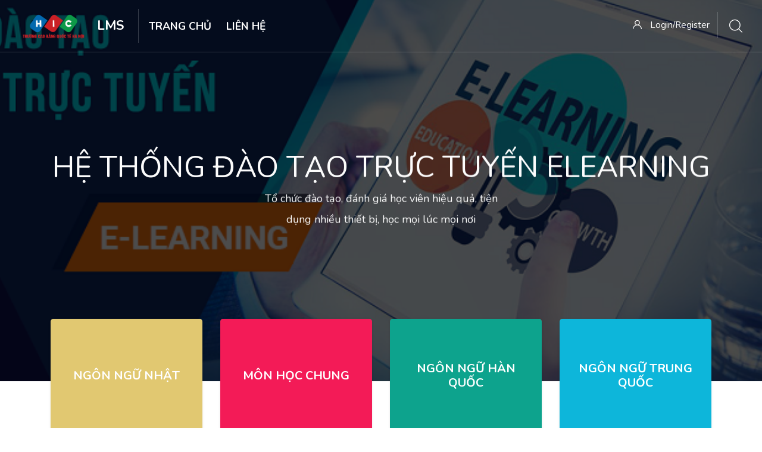

--- FILE ---
content_type: text/html; charset=utf-8
request_url: http://lms.caodangquoctehanoi.edu.vn/
body_size: 109052
content:
<!DOCTYPE html>

<html  dir="ltr" lang="vi" xml:lang="vi">
<head>
    <title>HỆ THỐNG ĐÀO TẠO TRỰC TUYẾN</title>
    <link rel="shortcut icon" href="http://lms.caodangquoctehanoi.edu.vn/pluginfile.php/1/theme_edumy/favicon/1698150422/logo.png" />
    <meta http-equiv="Content-Type" content="text/html; charset=utf-8" />
<meta name="keywords" content="moodle, HỆ THỐNG ĐÀO TẠO TRỰC TUYẾN" />
<link rel="stylesheet" type="text/css" href="http://lms.caodangquoctehanoi.edu.vn/theme/yui_combo.php?rollup/3.17.2/yui-moodlesimple-min.css" /><script id="firstthemesheet" type="text/css">/** Required in order to fix style inclusion problems in IE with YUI **/</script><link rel="stylesheet" type="text/css" href="http://lms.caodangquoctehanoi.edu.vn/theme/styles.php/edumy/1698150422_1/all" />
<script>
//<![CDATA[
var M = {}; M.yui = {};
M.pageloadstarttime = new Date();
M.cfg = {"wwwroot":"http:\/\/lms.caodangquoctehanoi.edu.vn","homeurl":{},"sesskey":"oRi4O66Znz","sessiontimeout":"28800","sessiontimeoutwarning":"1200","themerev":"1698150422","slasharguments":1,"theme":"edumy","iconsystemmodule":"core\/icon_system_fontawesome","jsrev":"1667794743","admin":"admin","svgicons":true,"usertimezone":"Asia\/Ho_Chi_Minh","courseId":1,"courseContextId":2,"contextid":2,"contextInstanceId":1,"langrev":1667794743,"templaterev":"1667794743"};var yui1ConfigFn = function(me) {if(/-skin|reset|fonts|grids|base/.test(me.name)){me.type='css';me.path=me.path.replace(/\.js/,'.css');me.path=me.path.replace(/\/yui2-skin/,'/assets/skins/sam/yui2-skin')}};
var yui2ConfigFn = function(me) {var parts=me.name.replace(/^moodle-/,'').split('-'),component=parts.shift(),module=parts[0],min='-min';if(/-(skin|core)$/.test(me.name)){parts.pop();me.type='css';min=''}
if(module){var filename=parts.join('-');me.path=component+'/'+module+'/'+filename+min+'.'+me.type}else{me.path=component+'/'+component+'.'+me.type}};
YUI_config = {"debug":false,"base":"http:\/\/lms.caodangquoctehanoi.edu.vn\/lib\/yuilib\/3.17.2\/","comboBase":"http:\/\/lms.caodangquoctehanoi.edu.vn\/theme\/yui_combo.php?","combine":true,"filter":null,"insertBefore":"firstthemesheet","groups":{"yui2":{"base":"http:\/\/lms.caodangquoctehanoi.edu.vn\/lib\/yuilib\/2in3\/2.9.0\/build\/","comboBase":"http:\/\/lms.caodangquoctehanoi.edu.vn\/theme\/yui_combo.php?","combine":true,"ext":false,"root":"2in3\/2.9.0\/build\/","patterns":{"yui2-":{"group":"yui2","configFn":yui1ConfigFn}}},"moodle":{"name":"moodle","base":"http:\/\/lms.caodangquoctehanoi.edu.vn\/theme\/yui_combo.php?m\/1667794743\/","combine":true,"comboBase":"http:\/\/lms.caodangquoctehanoi.edu.vn\/theme\/yui_combo.php?","ext":false,"root":"m\/1667794743\/","patterns":{"moodle-":{"group":"moodle","configFn":yui2ConfigFn}},"filter":null,"modules":{"moodle-core-actionmenu":{"requires":["base","event","node-event-simulate"]},"moodle-core-blocks":{"requires":["base","node","io","dom","dd","dd-scroll","moodle-core-dragdrop","moodle-core-notification"]},"moodle-core-chooserdialogue":{"requires":["base","panel","moodle-core-notification"]},"moodle-core-dragdrop":{"requires":["base","node","io","dom","dd","event-key","event-focus","moodle-core-notification"]},"moodle-core-event":{"requires":["event-custom"]},"moodle-core-formchangechecker":{"requires":["base","event-focus","moodle-core-event"]},"moodle-core-handlebars":{"condition":{"trigger":"handlebars","when":"after"}},"moodle-core-languninstallconfirm":{"requires":["base","node","moodle-core-notification-confirm","moodle-core-notification-alert"]},"moodle-core-lockscroll":{"requires":["plugin","base-build"]},"moodle-core-maintenancemodetimer":{"requires":["base","node"]},"moodle-core-notification":{"requires":["moodle-core-notification-dialogue","moodle-core-notification-alert","moodle-core-notification-confirm","moodle-core-notification-exception","moodle-core-notification-ajaxexception"]},"moodle-core-notification-dialogue":{"requires":["base","node","panel","escape","event-key","dd-plugin","moodle-core-widget-focusafterclose","moodle-core-lockscroll"]},"moodle-core-notification-alert":{"requires":["moodle-core-notification-dialogue"]},"moodle-core-notification-confirm":{"requires":["moodle-core-notification-dialogue"]},"moodle-core-notification-exception":{"requires":["moodle-core-notification-dialogue"]},"moodle-core-notification-ajaxexception":{"requires":["moodle-core-notification-dialogue"]},"moodle-core-popuphelp":{"requires":["moodle-core-tooltip"]},"moodle-core-tooltip":{"requires":["base","node","io-base","moodle-core-notification-dialogue","json-parse","widget-position","widget-position-align","event-outside","cache-base"]},"moodle-core_availability-form":{"requires":["base","node","event","event-delegate","panel","moodle-core-notification-dialogue","json"]},"moodle-backup-backupselectall":{"requires":["node","event","node-event-simulate","anim"]},"moodle-backup-confirmcancel":{"requires":["node","node-event-simulate","moodle-core-notification-confirm"]},"moodle-course-categoryexpander":{"requires":["node","event-key"]},"moodle-course-dragdrop":{"requires":["base","node","io","dom","dd","dd-scroll","moodle-core-dragdrop","moodle-core-notification","moodle-course-coursebase","moodle-course-util"]},"moodle-course-management":{"requires":["base","node","io-base","moodle-core-notification-exception","json-parse","dd-constrain","dd-proxy","dd-drop","dd-delegate","node-event-delegate"]},"moodle-course-util":{"requires":["node"],"use":["moodle-course-util-base"],"submodules":{"moodle-course-util-base":{},"moodle-course-util-section":{"requires":["node","moodle-course-util-base"]},"moodle-course-util-cm":{"requires":["node","moodle-course-util-base"]}}},"moodle-form-dateselector":{"requires":["base","node","overlay","calendar"]},"moodle-form-passwordunmask":{"requires":[]},"moodle-form-shortforms":{"requires":["node","base","selector-css3","moodle-core-event"]},"moodle-question-chooser":{"requires":["moodle-core-chooserdialogue"]},"moodle-question-preview":{"requires":["base","dom","event-delegate","event-key","core_question_engine"]},"moodle-question-searchform":{"requires":["base","node"]},"moodle-availability_completion-form":{"requires":["base","node","event","moodle-core_availability-form"]},"moodle-availability_date-form":{"requires":["base","node","event","io","moodle-core_availability-form"]},"moodle-availability_grade-form":{"requires":["base","node","event","moodle-core_availability-form"]},"moodle-availability_group-form":{"requires":["base","node","event","moodle-core_availability-form"]},"moodle-availability_grouping-form":{"requires":["base","node","event","moodle-core_availability-form"]},"moodle-availability_mobileapp-form":{"requires":["base","node","event","moodle-core_availability-form"]},"moodle-availability_profile-form":{"requires":["base","node","event","moodle-core_availability-form"]},"moodle-mod_assign-history":{"requires":["node","transition"]},"moodle-mod_quiz-autosave":{"requires":["base","node","event","event-valuechange","node-event-delegate","io-form"]},"moodle-mod_quiz-dragdrop":{"requires":["base","node","io","dom","dd","dd-scroll","moodle-core-dragdrop","moodle-core-notification","moodle-mod_quiz-quizbase","moodle-mod_quiz-util-base","moodle-mod_quiz-util-page","moodle-mod_quiz-util-slot","moodle-course-util"]},"moodle-mod_quiz-modform":{"requires":["base","node","event"]},"moodle-mod_quiz-questionchooser":{"requires":["moodle-core-chooserdialogue","moodle-mod_quiz-util","querystring-parse"]},"moodle-mod_quiz-quizbase":{"requires":["base","node"]},"moodle-mod_quiz-toolboxes":{"requires":["base","node","event","event-key","io","moodle-mod_quiz-quizbase","moodle-mod_quiz-util-slot","moodle-core-notification-ajaxexception"]},"moodle-mod_quiz-util":{"requires":["node","moodle-core-actionmenu"],"use":["moodle-mod_quiz-util-base"],"submodules":{"moodle-mod_quiz-util-base":{},"moodle-mod_quiz-util-slot":{"requires":["node","moodle-mod_quiz-util-base"]},"moodle-mod_quiz-util-page":{"requires":["node","moodle-mod_quiz-util-base"]}}},"moodle-message_airnotifier-toolboxes":{"requires":["base","node","io"]},"moodle-filter_glossary-autolinker":{"requires":["base","node","io-base","json-parse","event-delegate","overlay","moodle-core-event","moodle-core-notification-alert","moodle-core-notification-exception","moodle-core-notification-ajaxexception"]},"moodle-filter_mathjaxloader-loader":{"requires":["moodle-core-event"]},"moodle-editor_atto-editor":{"requires":["node","transition","io","overlay","escape","event","event-simulate","event-custom","node-event-html5","node-event-simulate","yui-throttle","moodle-core-notification-dialogue","moodle-core-notification-confirm","moodle-editor_atto-rangy","handlebars","timers","querystring-stringify"]},"moodle-editor_atto-plugin":{"requires":["node","base","escape","event","event-outside","handlebars","event-custom","timers","moodle-editor_atto-menu"]},"moodle-editor_atto-menu":{"requires":["moodle-core-notification-dialogue","node","event","event-custom"]},"moodle-editor_atto-rangy":{"requires":[]},"moodle-report_eventlist-eventfilter":{"requires":["base","event","node","node-event-delegate","datatable","autocomplete","autocomplete-filters"]},"moodle-report_loglive-fetchlogs":{"requires":["base","event","node","io","node-event-delegate"]},"moodle-report_overviewstats-charts":{"requires":["base","node","charts","charts-legend"]},"moodle-gradereport_history-userselector":{"requires":["escape","event-delegate","event-key","handlebars","io-base","json-parse","moodle-core-notification-dialogue"]},"moodle-qbank_editquestion-chooser":{"requires":["moodle-core-chooserdialogue"]},"moodle-tool_capability-search":{"requires":["base","node"]},"moodle-tool_lp-dragdrop-reorder":{"requires":["moodle-core-dragdrop"]},"moodle-tool_monitor-dropdown":{"requires":["base","event","node"]},"moodle-assignfeedback_editpdf-editor":{"requires":["base","event","node","io","graphics","json","event-move","event-resize","transition","querystring-stringify-simple","moodle-core-notification-dialog","moodle-core-notification-alert","moodle-core-notification-warning","moodle-core-notification-exception","moodle-core-notification-ajaxexception"]},"moodle-atto_accessibilitychecker-button":{"requires":["color-base","moodle-editor_atto-plugin"]},"moodle-atto_accessibilityhelper-button":{"requires":["moodle-editor_atto-plugin"]},"moodle-atto_align-button":{"requires":["moodle-editor_atto-plugin"]},"moodle-atto_bold-button":{"requires":["moodle-editor_atto-plugin"]},"moodle-atto_charmap-button":{"requires":["moodle-editor_atto-plugin"]},"moodle-atto_clear-button":{"requires":["moodle-editor_atto-plugin"]},"moodle-atto_collapse-button":{"requires":["moodle-editor_atto-plugin"]},"moodle-atto_emojipicker-button":{"requires":["moodle-editor_atto-plugin"]},"moodle-atto_emoticon-button":{"requires":["moodle-editor_atto-plugin"]},"moodle-atto_equation-button":{"requires":["moodle-editor_atto-plugin","moodle-core-event","io","event-valuechange","tabview","array-extras"]},"moodle-atto_h5p-button":{"requires":["moodle-editor_atto-plugin"]},"moodle-atto_html-beautify":{},"moodle-atto_html-button":{"requires":["promise","moodle-editor_atto-plugin","moodle-atto_html-beautify","moodle-atto_html-codemirror","event-valuechange"]},"moodle-atto_html-codemirror":{"requires":["moodle-atto_html-codemirror-skin"]},"moodle-atto_image-button":{"requires":["moodle-editor_atto-plugin"]},"moodle-atto_indent-button":{"requires":["moodle-editor_atto-plugin"]},"moodle-atto_italic-button":{"requires":["moodle-editor_atto-plugin"]},"moodle-atto_link-button":{"requires":["moodle-editor_atto-plugin"]},"moodle-atto_managefiles-button":{"requires":["moodle-editor_atto-plugin"]},"moodle-atto_managefiles-usedfiles":{"requires":["node","escape"]},"moodle-atto_media-button":{"requires":["moodle-editor_atto-plugin","moodle-form-shortforms"]},"moodle-atto_noautolink-button":{"requires":["moodle-editor_atto-plugin"]},"moodle-atto_orderedlist-button":{"requires":["moodle-editor_atto-plugin"]},"moodle-atto_recordrtc-button":{"requires":["moodle-editor_atto-plugin","moodle-atto_recordrtc-recording"]},"moodle-atto_recordrtc-recording":{"requires":["moodle-atto_recordrtc-button"]},"moodle-atto_rtl-button":{"requires":["moodle-editor_atto-plugin"]},"moodle-atto_strike-button":{"requires":["moodle-editor_atto-plugin"]},"moodle-atto_subscript-button":{"requires":["moodle-editor_atto-plugin"]},"moodle-atto_superscript-button":{"requires":["moodle-editor_atto-plugin"]},"moodle-atto_table-button":{"requires":["moodle-editor_atto-plugin","moodle-editor_atto-menu","event","event-valuechange"]},"moodle-atto_title-button":{"requires":["moodle-editor_atto-plugin"]},"moodle-atto_underline-button":{"requires":["moodle-editor_atto-plugin"]},"moodle-atto_undo-button":{"requires":["moodle-editor_atto-plugin"]},"moodle-atto_unorderedlist-button":{"requires":["moodle-editor_atto-plugin"]}}},"gallery":{"name":"gallery","base":"http:\/\/lms.caodangquoctehanoi.edu.vn\/lib\/yuilib\/gallery\/","combine":true,"comboBase":"http:\/\/lms.caodangquoctehanoi.edu.vn\/theme\/yui_combo.php?","ext":false,"root":"gallery\/1667794743\/","patterns":{"gallery-":{"group":"gallery"}}}},"modules":{"core_filepicker":{"name":"core_filepicker","fullpath":"http:\/\/lms.caodangquoctehanoi.edu.vn\/lib\/javascript.php\/1667794743\/repository\/filepicker.js","requires":["base","node","node-event-simulate","json","async-queue","io-base","io-upload-iframe","io-form","yui2-treeview","panel","cookie","datatable","datatable-sort","resize-plugin","dd-plugin","escape","moodle-core_filepicker","moodle-core-notification-dialogue"]},"core_comment":{"name":"core_comment","fullpath":"http:\/\/lms.caodangquoctehanoi.edu.vn\/lib\/javascript.php\/1667794743\/comment\/comment.js","requires":["base","io-base","node","json","yui2-animation","overlay","escape"]},"mathjax":{"name":"mathjax","fullpath":"https:\/\/cdn.jsdelivr.net\/npm\/mathjax@2.7.9\/MathJax.js?delayStartupUntil=configured"}}};
M.yui.loader = {modules: {}};

//]]>
</script>

    <meta name="viewport" content="width=device-width, initial-scale=1.0">
    
</head>

<body  id="page-site-index" class="limitedwidth format-site course path-site chrome dir-ltr lang-vi yui-skin-sam yui3-skin-sam lms-caodangquoctehanoi-edu-vn pagelayout-frontpage course-1 context-2 notloggedin ccn_no_hero ccn_header_style_1 ccn_footer_style_1 ccn_blog_style_1 ccn_course_list_style_1 ccn_breadcrumb_style_0 role-standard ccn-is-front ccn_header_applies-front  ccn_dashboard_header_sticky  ccn_dashboard_header_gradient   ccn_course_single_v2     ccnUG ccn_context_frontend">
    <div class="preloader
       ccn_preloader_load 
      
      
      
      
      
    "></div>
  <div class="wrapper" id="page-content">
      <header class="ccnHeader1 header-nav menu_style_home_one navbar-scrolltofixed stricky main-menu">
        <div class="container-fluid">
          <!-- Ace Responsive Menu -->
          <nav class="ccn_nav_group">
            <!-- Menu Toggle btn-->
            <div class="menu-toggle">
              <img class="nav_logo_img img-fluid" src="http://lms.caodangquoctehanoi.edu.vn/pluginfile.php/1/theme_edumy/headerlogo1/1698150422/logo%20hic-01.png" alt="LMS">
              <button type="button" id="menu-btn">
                <span class="icon-bar"></span>
                <span class="icon-bar"></span>
                <span class="icon-bar"></span>
              </button>
            </div>
              <a href="http://lms.caodangquoctehanoi.edu.vn" class="navbar_brand float-left dn-smd">
                <img class="logo1 img-fluid" src="http://lms.caodangquoctehanoi.edu.vn/pluginfile.php/1/theme_edumy/headerlogo1/1698150422/logo%20hic-01.png" alt="LMS" >
                <img class="logo2 img-fluid" src="http://lms.caodangquoctehanoi.edu.vn/pluginfile.php/1/theme_edumy/headerlogo2/1698150422/logo%20hic-01.png" alt="LMS" >
                <span>LMS</span>
              </a>
      
      
      
      
      
            <nav class="navbar navbar-expand" aria-label="Định hướng trang">
                <div class="primary-navigation">
                  <nav class="moremenu navigation">
                      <ul id="moremenu-69789c305d403-navbar-nav" role="menubar" class="ace-responsive-menu nav more-nav navbar-nav">
                                  <li data-key="home" class="nav-item" role="none" data-forceintomoremenu="false">
                                              <a role="menuitem" class="nav-link active "
                                                  href="http://lms.caodangquoctehanoi.edu.vn/"
                                                  aria-current="true"
                                                  
                                              >
                                                  Trang chủ
                                              </a>
                                  </li>
                                  <li data-key="" class="nav-item" role="none" data-forceintomoremenu="false">
                                              <a role="menuitem" class="nav-link  "
                                                  href="https://caodangquoctehanoi.edu.vn/"
                                                  
                                                  tabindex="-1"
                                              >
                                                  LIÊN HỆ
                                              </a>
                                  </li>
                          <li role="none" class="nav-item -dropdown dropdownmoremenu d-none" data-region="morebutton">
                              <a class="ccn-nav-item _dropdown-toggle nav-link " href="#" id="moremenu-dropdown-69789c305d403" role="menuitem" --rm-data-toggle="dropdown" --rm-aria-haspopup="true" --rm-aria-expanded="false" --rm-tabindex="-1">
                                  Xem thêm
                              </a>
                              <ul class="sub-menu" data-region="moredropdown" aria-labelledby="moremenu-dropdown-69789c305d403" role="menu">
                              </ul>
                              <!--<ul class="dropdown-menu dropdown-menu-left" data-region="moredropdown" aria-labelledby="moremenu-dropdown-69789c305d403" role="menu">
                              </ul>-->
                          </li>
                          <!--<li role="none" class="nav-item dropdown dropdownmoremenu d-none ccn-activate-more-dropdown" data-region="morebutton">
                              <a class="btn dropdown-toggle nav-link " href="#" id="moremenu-dropdown-69789c305d403" role="menuitem" data-toggle="dropdown" aria-haspopup="true" aria-expanded="false" tabindex="-1">
                                  Xem thêm
                              </a>
                              <ul class="dropdown-menu dropdown-menu-left" data-region="moredropdown" aria-labelledby="moremenu-dropdown-69789c305d403" role="menu">
                              </ul>
                          </li>-->
                      </ul>
                  </nav>
                </div>
              <ul class="navbar-nav d-none d-md-flex my-1 px-1">
                <!-- page_heading_menu -->
                
              </ul>
            </nav>
      
      
      
      
      
      
            <ul id="respMenu" class="" data-menu-style="horizontal">
            </ul>
            <ul class="sign_up_btn pull-right dn-smd mt20">
                <li class="list-inline-item list_s">
                  <a href="#" class="btn flaticon-user" data-toggle="modal" data-target="#exampleModalCenter"> <span class="dn-lg">Login/Register</span></a>
                </li>
                <li class="list-inline-item list_s">
                  <div class="search_overlay">
                    <a id="search-button-listener" class="mk-search-trigger mk-fullscreen-trigger" href="#">
                      <span id="search-button"><i class="flaticon-magnifying-glass"></i></span>
                    </a>
                  </div>
                </li>
            </ul><!-- Button trigger modal -->
          </nav>
        </div>
      </header>
      <div id="page" class="stylehome1 h0">
        <div class="mobile-menu">
          <div class="header stylehome1">
              <div class="main_logo_home2">
                <a class="mobileBrand" href="http://lms.caodangquoctehanoi.edu.vn">
                      <img class="nav_logo_img img-fluid float-left mt20" src="http://lms.caodangquoctehanoi.edu.vn/pluginfile.php/1/theme_edumy/headerlogo_mobile/1698150422/logo%20hic-01.png" alt="LMS" >
                  <span>LMS</span>
                </a>
              </div>
            <ul class="menu_bar_home2">
                <li class="list-inline-item">
                  <div class="search_overlay">
                    <a id="search-button-listener2" class="mk-search-trigger mk-fullscreen-trigger" href="#">
                      <div id="search-button2"><i class="flaticon-magnifying-glass"></i></div>
                    </a>
                  </div>
                </li>
              <li class="list-inline-item ccn_mob_menu_trigger "><a href="#menu"><span></span></a></li>
            </ul>
          </div>
        </div><!-- /.mobile-menu -->
        <nav id="menu" class="stylehome1">
          <ul>
            <li class=""><a class="ccn-menu-item" href="https://caodangquoctehanoi.edu.vn/">LIÊN HỆ</a></li>
              <li><a href="http://lms.caodangquoctehanoi.edu.vn/login/index.php"><span class="ccn-flaticon-user"></span> Đăng nhập</a></li>
              <li class="ccn_mob_menu_iconed"><a href="tel:(56) 123 456 789"><i class="flaticon-phone-call"></i> (56) 123 456 789</a></li>
              <li class="ccn_mob_menu_iconed"><a href="mailto:hello@edumy.com"><i class="flaticon-paper-plane"></i> hello@edumy.com</a></li>
              <li class="ccn_mob_menu_iconed"><a href="#" class=""><i class="flaticon-megaphone"></i> Become an Instructor</a></li>
          </ul>
        </nav>
      </div>
<div class="sign_up_modal modal fade" id="exampleModalCenter" tabindex="-1" role="dialog" aria-hidden="true">
  <div class="modal-dialog modal-dialog-centered" role="document">
    <div class="modal-content">
      <div class="modal-header">
        <button type="button" class="close" data-dismiss="modal" aria-label="Close"><span aria-hidden="true">&times;</span></button>
      </div>
      <div class="tab-content" id="myTabContent">
        <div class="tab-pane fade show active" id="home" role="tabpanel" aria-labelledby="home">
          <div class="login_form">
            <div class="heading">
              <h3 class="text-center">Đăng nhập tài khoản</h3>
            </div>
            
<form class="loginform" id="login" method="post" action="http://lms.caodangquoctehanoi.edu.vn/login/index.php"><div class="form-group"><input type="text" name="username" placeholder="Username" id="login_username"  class="form-control" value="" autocomplete="username"/></div><div class="form-group"><input type="password" name="password" id="login_password" placeholder="Password"  class="form-control" value="" autocomplete="current-password"/></div>
      <div class="form-group custom-control custom-checkbox">
        <input type="checkbox" class="custom-control-input" name="rememberusername" id="rememberusername">
        <label class="custom-control-label" for="rememberusername">Nhớ tên tài khoản</label>
        <a class="tdu btn-fpswd float-right" href="http://lms.caodangquoctehanoi.edu.vn/login/forgot_password.php">Quên mật khẩu?</a>
      </div><button type="submit" class="btn btn-log btn-block btn-thm2">Đăng nhập</button><input type="hidden" name="logintoken" value="JxRnrq6CYvbsF457LxE8TdyBvkizejMj" /></form>

          </div>
        </div>
      </div>
    </div>
  </div>
</div>
<div class="search_overlay" id="ccnSearchOverlayWrap">
  <div class="mk-fullscreen-search-overlay" id="mk-search-overlay">
    <a href="#" class="mk-fullscreen-close" id="mk-fullscreen-close-button"><i class="fa fa-times"></i></a>
    <div id="mk-fullscreen-search-wrapper">
      <div id="ccn_mk-fullscreen-search-wrapper">
        Tìm kiếm toàn cục chưa được mở<form class="ccn-mk-fullscreen-searchform" action="http://lms.caodangquoctehanoi.edu.vn/search/index.php"><fieldset><input id="searchform_search" name="q" class="ccn-mk-fullscreen-search-input" placeholder="Search courses..." type="text" size="15" /><input type="hidden" name="context" value="2" /><i class="flaticon-magnifying-glass fullscreen-search-icon"><input value="" type="submit" id="searchform_button"></i></fieldset></form>
      </div>
    </div>
  </div>
</div>
  <section class="inner_page_breadcrumb ccn_breadcrumb_default  ccn-clip-l  ccn-caps-capitalize  ccn-breadcrumb-title-v  ccn-breadcrumb-trail-v ">
    <div class="container">
      <div class="row">
        <div class="col-xl-12 text-center">
          <div class="breadcrumb_content">
              <h4 class="breadcrumb_title">HỆ THỐNG ĐÀO TẠO TRỰC TUYẾN</h4>
              <ol class="breadcrumb">
      <li class="breadcrumb-item">
        <a href="http://lms.caodangquoctehanoi.edu.vn/" aria-current="page"  >Trang chủ</a>
      </li>
</ol>
          </div>
        </div>
      </div>
    </div>
  </section>
    <div id="ccn-page-wrapper">
      <div id="ccnSettingsMenuContainer">
        <div id="ccnSettingsMenuInner">
        </div>
      </div>
      <div>
    <a class="sr-only sr-only-focusable" href="#maincontent">Chuyển tới nội dung chính</a>
</div><script src="http://lms.caodangquoctehanoi.edu.vn/lib/javascript.php/1667794743/lib/polyfills/polyfill.js"></script>
<script src="http://lms.caodangquoctehanoi.edu.vn/theme/yui_combo.php?rollup/3.17.2/yui-moodlesimple-min.js"></script><script src="http://lms.caodangquoctehanoi.edu.vn/theme/jquery.php/core/jquery-3.6.0.min.js"></script>
<script src="http://lms.caodangquoctehanoi.edu.vn/lib/javascript.php/1667794743/lib/javascript-static.js"></script>
<script src="http://lms.caodangquoctehanoi.edu.vn/theme/javascript.php/edumy/1698150422/head"></script>
<script>
//<![CDATA[
document.body.className += ' jsenabled';
//]]>
</script>


      <div>
        <div class="container ccn_breadcrumb_widgets clearfix">



    <div class="page-context-header"><div class="page-header-headings"></div></div>
  <!--<div class="d-inline-flex align-items-center">-->
  <div class="d-flex align-items-center">
  </div>

</div>


        
        <aside id="block-region-fullwidth-top" class="block-region" data-blockregion="fullwidth-top" data-droptarget="1"><div id="inst9" class="
   
   block_cocoon_slider_3 block 
   
"
   role="complementary" data-block="cocoon_slider_3"  
    style="">

    <a href="#sb-2" class="sr-only sr-only-focusable">Bỏ qua [Cocoon] Slider style 3</a>





  <div class="ccnBlockContent">
  		<div class="home-seven home2-slider p0">
		<div class="container-fluid p0">
			<div class="row">
				<div class="col-lg-12">
					<div class="main-banner-wrapper home7">
					    <div class="banner-style-two owl-theme owl-carousel banner-style-two--multiple " 
   data-ccn-id="9"
   data-ccn-caro-ap="1"
   data-ccn-caro-ap-to="3000"
   data-ccn-caro-ap-p="0"
   data-ccn-caro-s="1000"
   data-ccn-caro-l="1"
   data-ccn-caro-ll="0"
   data-ccn-caro-ao="fadeOut"
   data-ccn-caro-ai="fadeIn"
>
                    <div class="slide slide-one" data-ccn="file_slide1" data-ccn-img="bg-img-url" style="background-image: url(http://lms.caodangquoctehanoi.edu.vn/pluginfile.php/14/block_cocoon_slider_3/slides/1/giai-phap-dao-tao-truc-tuyen.png);">
					            <div class="container">
					                <div class="row">
					                    <div class="col-lg-12 text-center">
					                        <h3 data-ccn="slide_title1" class="banner-title">HỆ THỐNG ĐÀO TẠO TRỰC TUYẾN ELEARNING</h3>
					                        <p data-ccn="slide_subtitle1">Tổ chức đào tạo, đánh giá học viên hiệu quả, tiện dụng nhiều thiết bị, học mọi lúc mọi nơi</p>
					                    </div>
					                </div>
					            </div>
					        </div>
                    <div class="slide slide-one" data-ccn="file_slide2" data-ccn-img="bg-img-url" style="background-image: url(http://lms.caodangquoctehanoi.edu.vn/pluginfile.php/14/block_cocoon_slider_3/slides/2/online-learning.jpg);">
					            <div class="container">
					                <div class="row">
					                    <div class="col-lg-12 text-center">
					                        <h3 data-ccn="slide_title2" class="banner-title">ĐĂNG KÝ HỌC TẬP DỄ DÀNG</h3>
					                        <p data-ccn="slide_subtitle2">HỌC TẬP MỌI LÚC, MỌI NƠI </p>
					                    </div>
					                </div>
					            </div>
					        </div>
            </div>
					</div><!-- /.main-banner-wrapper -->
				</div>
			</div>
		</div>
	</div>
  <section class="home7_about pt0 pb0">
  		<div class="container">
  			<div class="row home7_row">
  				<div class="col-sm-6 col-lg-3">
  					<a class="img_hvr_box home7" style="background-image: url(http://lms.caodangquoctehanoi.edu.vn/theme/edumy/images/service/5.jpg);" href="/course/index.php?categoryid=1">
  						<div class="overlay">
  							<div class="details">
  								<h4 data-ccn="feature_1_title">NGÔN NGỮ NHẬT</h4>
  							</div>
  						</div>
  					</a>
  				</div>
  				<div class="col-sm-6 col-lg-3">
  					<a class="img_hvr_box home7 two" style="background-image: url(http://lms.caodangquoctehanoi.edu.vn/theme/edumy/images/service/6.jpg);" href="/course/index.php?categoryid=2">
  						<div class="overlay">
  							<div class="details">
  								<h4 data-ccn="feature_2_title">MÔN HỌC CHUNG</h4>
  							</div>
  						</div>
  					</a>
  				</div>
  				<div class="col-sm-6 col-lg-3">
  					<a class="img_hvr_box home7 three" style="background-image: url(http://lms.caodangquoctehanoi.edu.vn/theme/edumy/images/service/7.jpg);" href="/course/index.php?categoryid=3">
  						<div class="overlay">
  							<div class="details">
  								<h4 data-ccn="feature_3_title">NGÔN NGỮ HÀN QUỐC</h4>
  							</div>
  						</div>
  					</a>
  				</div>
  				<div class="col-sm-6 col-lg-3">
  					<a class="img_hvr_box home7 four" style="background-image: url(http://lms.caodangquoctehanoi.edu.vn/theme/edumy/images/service/8.jpg);" href="/course/index.php?categoryid=4">
  						<div class="overlay">
  							<div class="details">
  								<h4 data-ccn="feature_4_title">NGÔN NGỮ TRUNG QUỐC</h4>
  							</div>
  						</div>
  					</a>
  				</div>
  			</div>
        </div>
        </section>
  
  
  </div>

    <span id="sb-2"></span>

</div></aside>
        <div id="ccn-main-region">
          <div class="container">
            <div class="row">
              <div class="
                
                
                
                 col-md-12 col-lg-8 col-xl-9 
              ">
                <div id="region-main" class="--rm--has-blocks"  aria-label="Nội dung">
                    <aside id="block-region-above-content" class="block-region" data-blockregion="above-content" data-droptarget="1"></aside>
                  <div id="ccn-main">
                    <span class="notifications" id="user-notifications"></span>
                    <span id="maincontent"></span><a class="skip-block skip aabtn" href="#skipavailablecourses">Bỏ qua các khoá học hiện tại</a><div id="frontpage-available-course-list" class="ccnPseudoFrontpageBlock mb60"><div class="row">
                  <div class="col-lg-6 offset-lg-3">
                    <div class="main-title text-center">
                      <h3 class="mb0 mt0">Các khoá học hiện tại</h3>
                    </div>
                  </div>
                </div><div class="courses  frontpage-course-list-all
                                                    row">
          <div class="col-lg-6 col-xl-4">
							<div class="top_courses ccnWithFoot">
								<div class="thumb">
									<img class="img-whp" src="http://lms.caodangquoctehanoi.edu.vn/pluginfile.php/30472/course/overviewfiles/nb%204.png" alt="TIẾNG NHẬT 4 - TX">
									<div class="overlay">
                    <div class="tag">NGÔN NGỮ NHẬT</div>
										<a class="tc_preview_course" href="http://lms.caodangquoctehanoi.edu.vn/course/view.php?id=58">Preview Course</a>
									</div>
								</div>
                <div class="details">
                          <div class="tc_content">
                            <p><span class="ccn_course_meta_item mr10">Giáo viên: <a href="http://lms.caodangquoctehanoi.edu.vn/user/view.php?id=5805&amp;course=1">Ngọc Trần Thị Như</a></span><span class="ccn_course_meta_item mr10">Giáo viên: <a href="http://lms.caodangquoctehanoi.edu.vn/user/view.php?id=5375&amp;course=1">Huân Trọng Hoàng</a></span><span class="ccn_course_meta_item mr10">Giáo viên: <a href="http://lms.caodangquoctehanoi.edu.vn/user/view.php?id=2&amp;course=1">Quản trị viên</a></span></p>
                            <a href="http://lms.caodangquoctehanoi.edu.vn/course/view.php?id=58"><h5>TIẾNG NHẬT 4 - TX</h5></a>
                            <p></p><div class="info"><div class="moreinfo"></div></div>
                          </div>
                          </div>
        										<div class="tc_footer">
                            <ul class="tc_meta float-left fn-414"><li class="list-inline-item"><i class="flaticon-profile"></i></li><li class="list-inline-item">25</li><li class="list-inline-item"><i class="flaticon-comment"></i></li><li class="list-inline-item">16</li></ul><div class="tc_price float-right"></div>
                            </div>

							</div>
						</div>
          <div class="col-lg-6 col-xl-4">
							<div class="top_courses ccnWithFoot">
								<div class="thumb">
									<img class="img-whp" src="http://lms.caodangquoctehanoi.edu.vn/pluginfile.php/18642/course/overviewfiles/nb%201.png" alt="TIẾNG NHẬT 1 -  TX">
									<div class="overlay">
                    <div class="tag">NGÔN NGỮ NHẬT</div>
										<a class="tc_preview_course" href="http://lms.caodangquoctehanoi.edu.vn/course/view.php?id=44">Preview Course</a>
									</div>
								</div>
                <div class="details">
                          <div class="tc_content">
                            <p><span class="ccn_course_meta_item mr10">Giáo viên: <a href="http://lms.caodangquoctehanoi.edu.vn/user/view.php?id=3471&amp;course=1">Thảo Nguyễn Thị Phương</a></span><span class="ccn_course_meta_item mr10">Giáo viên: <a href="http://lms.caodangquoctehanoi.edu.vn/user/view.php?id=5805&amp;course=1">Ngọc Trần Thị Như</a></span><span class="ccn_course_meta_item mr10">Giáo viên: <a href="http://lms.caodangquoctehanoi.edu.vn/user/view.php?id=5375&amp;course=1">Huân Trọng Hoàng</a></span><span class="ccn_course_meta_item mr10">Giáo viên: <a href="http://lms.caodangquoctehanoi.edu.vn/user/view.php?id=2&amp;course=1">Quản trị viên</a></span></p>
                            <a href="http://lms.caodangquoctehanoi.edu.vn/course/view.php?id=44"><h5>TIẾNG NHẬT 1 -  TX</h5></a>
                            <p></p><div class="info"><div class="moreinfo"></div></div>
                          </div>
                          </div>
        										<div class="tc_footer">
                            <ul class="tc_meta float-left fn-414"><li class="list-inline-item"><i class="flaticon-profile"></i></li><li class="list-inline-item">29</li><li class="list-inline-item"><i class="flaticon-comment"></i></li><li class="list-inline-item">15</li></ul><div class="tc_price float-right"></div>
                            </div>

							</div>
						</div>
          <div class="col-lg-6 col-xl-4">
							<div class="top_courses ccnWithFoot">
								<div class="thumb">
									<img class="img-whp" src="http://lms.caodangquoctehanoi.edu.vn/pluginfile.php/243/course/overviewfiles/nb%202.png" alt="TIẾNG NHẬT 2">
									<div class="overlay">
                    <div class="tag">NGÔN NGỮ NHẬT</div>
										<a class="tc_preview_course" href="http://lms.caodangquoctehanoi.edu.vn/course/view.php?id=9">Preview Course</a>
									</div>
								</div>
                <div class="details">
                          <div class="tc_content">
                            <p><span class="ccn_course_meta_item mr10">Giáo viên: <a href="http://lms.caodangquoctehanoi.edu.vn/user/view.php?id=17&amp;course=1">ngoc liti</a></span><span class="ccn_course_meta_item mr10">Giáo viên: <a href="http://lms.caodangquoctehanoi.edu.vn/user/view.php?id=22&amp;course=1">kt oanh</a></span><span class="ccn_course_meta_item mr10">Giáo viên: <a href="http://lms.caodangquoctehanoi.edu.vn/user/view.php?id=16&amp;course=1">Haiyen.star504 star</a></span><span class="ccn_course_meta_item mr10">Giáo viên: <a href="http://lms.caodangquoctehanoi.edu.vn/user/view.php?id=5805&amp;course=1">Ngọc Trần Thị Như</a></span><span class="ccn_course_meta_item mr10">Giáo viên: <a href="http://lms.caodangquoctehanoi.edu.vn/user/view.php?id=2&amp;course=1">Quản trị viên</a></span><span class="ccn_course_meta_item mr10">Giáo viên: <a href="http://lms.caodangquoctehanoi.edu.vn/user/view.php?id=1148&amp;course=1">Hai Đinh Hương</a></span><span class="ccn_course_meta_item mr10">Giáo viên: <a href="http://lms.caodangquoctehanoi.edu.vn/user/view.php?id=19&amp;course=1">Lan Đỗ Thu</a></span></p>
                            <a href="http://lms.caodangquoctehanoi.edu.vn/course/view.php?id=9"><h5>TIẾNG NHẬT 2</h5></a>
                            <p></p><div class="info"><div class="moreinfo"></div></div>
                          </div>
                          </div>
        										<div class="tc_footer">
                            <ul class="tc_meta float-left fn-414"><li class="list-inline-item"><i class="flaticon-profile"></i></li><li class="list-inline-item">13</li><li class="list-inline-item"><i class="flaticon-comment"></i></li><li class="list-inline-item">14</li></ul><div class="tc_price float-right"></div>
                            </div>

							</div>
						</div>
          <div class="col-lg-6 col-xl-4">
							<div class="top_courses ccnWithFoot">
								<div class="thumb">
									<img class="img-whp" src="http://lms.caodangquoctehanoi.edu.vn/pluginfile.php/17455/course/overviewfiles/nb%202.png" alt="TIẾNG NHẬT 2 - TX">
									<div class="overlay">
                    <div class="tag">NGÔN NGỮ NHẬT</div>
										<a class="tc_preview_course" href="http://lms.caodangquoctehanoi.edu.vn/course/view.php?id=35">Preview Course</a>
									</div>
								</div>
                <div class="details">
                          <div class="tc_content">
                            <p><span class="ccn_course_meta_item mr10">Giáo viên: <a href="http://lms.caodangquoctehanoi.edu.vn/user/view.php?id=5805&amp;course=1">Ngọc Trần Thị Như</a></span><span class="ccn_course_meta_item mr10">Giáo viên: <a href="http://lms.caodangquoctehanoi.edu.vn/user/view.php?id=5375&amp;course=1">Huân Trọng Hoàng</a></span></p>
                            <a href="http://lms.caodangquoctehanoi.edu.vn/course/view.php?id=35"><h5>TIẾNG NHẬT 2 - TX</h5></a>
                            <p></p><div class="info"><div class="moreinfo"></div></div>
                          </div>
                          </div>
        										<div class="tc_footer">
                            <ul class="tc_meta float-left fn-414"><li class="list-inline-item"><i class="flaticon-profile"></i></li><li class="list-inline-item">26</li><li class="list-inline-item"><i class="flaticon-comment"></i></li><li class="list-inline-item">14</li></ul><div class="tc_price float-right"></div>
                            </div>

							</div>
						</div>
          <div class="col-lg-6 col-xl-4">
							<div class="top_courses ccnWithFoot">
								<div class="thumb">
									<img class="img-whp" src="http://lms.caodangquoctehanoi.edu.vn/pluginfile.php/332/course/overviewfiles/nb%203.png" alt="TIẾNG NHẬT 3">
									<div class="overlay">
                    <div class="tag">NGÔN NGỮ NHẬT</div>
										<a class="tc_preview_course" href="http://lms.caodangquoctehanoi.edu.vn/course/view.php?id=10">Preview Course</a>
									</div>
								</div>
                <div class="details">
                          <div class="tc_content">
                            <p><span class="ccn_course_meta_item mr10">Giáo viên: <a href="http://lms.caodangquoctehanoi.edu.vn/user/view.php?id=17&amp;course=1">ngoc liti</a></span><span class="ccn_course_meta_item mr10">Giáo viên: <a href="http://lms.caodangquoctehanoi.edu.vn/user/view.php?id=22&amp;course=1">kt oanh</a></span><span class="ccn_course_meta_item mr10">Giáo viên: <a href="http://lms.caodangquoctehanoi.edu.vn/user/view.php?id=16&amp;course=1">Haiyen.star504 star</a></span><span class="ccn_course_meta_item mr10">Giáo viên: <a href="http://lms.caodangquoctehanoi.edu.vn/user/view.php?id=5805&amp;course=1">Ngọc Trần Thị Như</a></span><span class="ccn_course_meta_item mr10">Giáo viên: <a href="http://lms.caodangquoctehanoi.edu.vn/user/view.php?id=2&amp;course=1">Quản trị viên</a></span><span class="ccn_course_meta_item mr10">Giáo viên: <a href="http://lms.caodangquoctehanoi.edu.vn/user/view.php?id=1148&amp;course=1">Hai Đinh Hương</a></span><span class="ccn_course_meta_item mr10">Giáo viên: <a href="http://lms.caodangquoctehanoi.edu.vn/user/view.php?id=19&amp;course=1">Lan Đỗ Thu</a></span></p>
                            <a href="http://lms.caodangquoctehanoi.edu.vn/course/view.php?id=10"><h5>TIẾNG NHẬT 3</h5></a>
                            <p></p><div class="info"><div class="moreinfo"></div></div>
                          </div>
                          </div>
        										<div class="tc_footer">
                            <ul class="tc_meta float-left fn-414"><li class="list-inline-item"><i class="flaticon-profile"></i></li><li class="list-inline-item">13</li><li class="list-inline-item"><i class="flaticon-comment"></i></li><li class="list-inline-item">16</li></ul><div class="tc_price float-right"></div>
                            </div>

							</div>
						</div>
          <div class="col-lg-6 col-xl-4">
							<div class="top_courses ccnWithFoot">
								<div class="thumb">
									<img class="img-whp" src="http://lms.caodangquoctehanoi.edu.vn/pluginfile.php/25302/course/overviewfiles/nb%203.png" alt="TIẾNG NHẬT 3 - TX">
									<div class="overlay">
                    <div class="tag">NGÔN NGỮ NHẬT</div>
										<a class="tc_preview_course" href="http://lms.caodangquoctehanoi.edu.vn/course/view.php?id=53">Preview Course</a>
									</div>
								</div>
                <div class="details">
                          <div class="tc_content">
                            <p><span class="ccn_course_meta_item mr10">Giáo viên: <a href="http://lms.caodangquoctehanoi.edu.vn/user/view.php?id=5805&amp;course=1">Ngọc Trần Thị Như</a></span><span class="ccn_course_meta_item mr10">Giáo viên: <a href="http://lms.caodangquoctehanoi.edu.vn/user/view.php?id=5375&amp;course=1">Huân Trọng Hoàng</a></span><span class="ccn_course_meta_item mr10">Giáo viên: <a href="http://lms.caodangquoctehanoi.edu.vn/user/view.php?id=2&amp;course=1">Quản trị viên</a></span><span class="ccn_course_meta_item mr10">Giáo viên: <a href="http://lms.caodangquoctehanoi.edu.vn/user/view.php?id=1148&amp;course=1">Hai Đinh Hương</a></span></p>
                            <a href="http://lms.caodangquoctehanoi.edu.vn/course/view.php?id=53"><h5>TIẾNG NHẬT 3 - TX</h5></a>
                            <p></p><div class="info"><div class="moreinfo"></div></div>
                          </div>
                          </div>
        										<div class="tc_footer">
                            <ul class="tc_meta float-left fn-414"><li class="list-inline-item"><i class="flaticon-profile"></i></li><li class="list-inline-item">26</li><li class="list-inline-item"><i class="flaticon-comment"></i></li><li class="list-inline-item">16</li></ul><div class="tc_price float-right"></div>
                            </div>

							</div>
						</div>
          <div class="col-lg-6 col-xl-4">
							<div class="top_courses ccnWithFoot">
								<div class="thumb">
									<img class="img-whp" src="http://lms.caodangquoctehanoi.edu.vn/pluginfile.php/6952/course/overviewfiles/nb%204.png" alt="TIẾNG NHẬT 4">
									<div class="overlay">
                    <div class="tag">NGÔN NGỮ NHẬT</div>
										<a class="tc_preview_course" href="http://lms.caodangquoctehanoi.edu.vn/course/view.php?id=32">Preview Course</a>
									</div>
								</div>
                <div class="details">
                          <div class="tc_content">
                            <p><span class="ccn_course_meta_item mr10">Người quản lý: <a href="http://lms.caodangquoctehanoi.edu.vn/user/view.php?id=1148&amp;course=1">Hai Đinh Hương</a></span><span class="ccn_course_meta_item mr10">Giáo viên: <a href="http://lms.caodangquoctehanoi.edu.vn/user/view.php?id=5805&amp;course=1">Ngọc Trần Thị Như</a></span><span class="ccn_course_meta_item mr10">Giáo viên: <a href="http://lms.caodangquoctehanoi.edu.vn/user/view.php?id=2&amp;course=1">Quản trị viên</a></span></p>
                            <a href="http://lms.caodangquoctehanoi.edu.vn/course/view.php?id=32"><h5>TIẾNG NHẬT 4</h5></a>
                            <p></p><div class="info"><div class="moreinfo"></div></div>
                          </div>
                          </div>
        										<div class="tc_footer">
                            <ul class="tc_meta float-left fn-414"><li class="list-inline-item"><i class="flaticon-profile"></i></li><li class="list-inline-item">4</li><li class="list-inline-item"><i class="flaticon-comment"></i></li><li class="list-inline-item">16</li></ul><div class="tc_price float-right"></div>
                            </div>

							</div>
						</div>
          <div class="col-lg-6 col-xl-4">
							<div class="top_courses ccnWithFoot">
								<div class="thumb">
									<img class="img-whp" src="http://lms.caodangquoctehanoi.edu.vn/pluginfile.php/23119/course/overviewfiles/nb%205.png" alt="TIẾNG NHẬT 5">
									<div class="overlay">
                    <div class="tag">NGÔN NGỮ NHẬT</div>
										<a class="tc_preview_course" href="http://lms.caodangquoctehanoi.edu.vn/course/view.php?id=50">Preview Course</a>
									</div>
								</div>
                <div class="details">
                          <div class="tc_content">
                            <p><span class="ccn_course_meta_item mr10">Người quản lý: <a href="http://lms.caodangquoctehanoi.edu.vn/user/view.php?id=2&amp;course=1">Quản trị viên</a></span><span class="ccn_course_meta_item mr10">Giáo viên: <a href="http://lms.caodangquoctehanoi.edu.vn/user/view.php?id=985&amp;course=1">Ngọc Nguyễn Thị Thúy</a></span><span class="ccn_course_meta_item mr10">Giáo viên: <a href="http://lms.caodangquoctehanoi.edu.vn/user/view.php?id=5375&amp;course=1">Huân Trọng Hoàng</a></span><span class="ccn_course_meta_item mr10">Giáo viên: <a href="http://lms.caodangquoctehanoi.edu.vn/user/view.php?id=1148&amp;course=1">Hai Đinh Hương</a></span></p>
                            <a href="http://lms.caodangquoctehanoi.edu.vn/course/view.php?id=50"><h5>TIẾNG NHẬT 5</h5></a>
                            <p></p><div class="info"><div class="moreinfo"></div></div>
                          </div>
                          </div>
        										<div class="tc_footer">
                            <ul class="tc_meta float-left fn-414"><li class="list-inline-item"><i class="flaticon-profile"></i></li><li class="list-inline-item">18</li><li class="list-inline-item"><i class="flaticon-comment"></i></li><li class="list-inline-item">13</li></ul><div class="tc_price float-right"></div>
                            </div>

							</div>
						</div>
          <div class="col-lg-6 col-xl-4">
							<div class="top_courses ccnWithFoot">
								<div class="thumb">
									<img class="img-whp" src="http://lms.caodangquoctehanoi.edu.vn/pluginfile.php/29554/course/overviewfiles/TQ5.png" alt="LỚP TRUNG QUỐC 5 TỪ XA">
									<div class="overlay">
                    <div class="tag">NGÔN NGỮ TRUNG QUỐC</div>
										<a class="tc_preview_course" href="http://lms.caodangquoctehanoi.edu.vn/course/view.php?id=57">Preview Course</a>
									</div>
								</div>
                <div class="details">
                          <div class="tc_content">
                            <p><span class="ccn_course_meta_item mr10">Giáo viên: <a href="http://lms.caodangquoctehanoi.edu.vn/user/view.php?id=2&amp;course=1">Quản trị viên</a></span></p>
                            <a href="http://lms.caodangquoctehanoi.edu.vn/course/view.php?id=57"><h5>LỚP TRUNG QUỐC 5 TỪ XA</h5></a>
                            <p></p><div class="info"><div class="moreinfo"></div></div>
                          </div>
                          </div>
        										<div class="tc_footer">
                            <ul class="tc_meta float-left fn-414"><li class="list-inline-item"><i class="flaticon-profile"></i></li><li class="list-inline-item">154</li><li class="list-inline-item"><i class="flaticon-comment"></i></li><li class="list-inline-item">12</li></ul><div class="tc_price float-right"></div>
                            </div>

							</div>
						</div>
          <div class="col-lg-6 col-xl-4">
							<div class="top_courses ccnWithFoot">
								<div class="thumb">
									<img class="img-whp" src="http://lms.caodangquoctehanoi.edu.vn/pluginfile.php/26169/course/overviewfiles/TQ4.png" alt="LỚP TRUNG QUỐC 4 TỪ XA">
									<div class="overlay">
                    <div class="tag">NGÔN NGỮ TRUNG QUỐC</div>
										<a class="tc_preview_course" href="http://lms.caodangquoctehanoi.edu.vn/course/view.php?id=55">Preview Course</a>
									</div>
								</div>
                <div class="details">
                          <div class="tc_content">
                            <p><span class="ccn_course_meta_item mr10">Giáo viên: <a href="http://lms.caodangquoctehanoi.edu.vn/user/view.php?id=1713&amp;course=1">Linh Phan Thị</a></span><span class="ccn_course_meta_item mr10">Giáo viên: <a href="http://lms.caodangquoctehanoi.edu.vn/user/view.php?id=2&amp;course=1">Quản trị viên</a></span></p>
                            <a href="http://lms.caodangquoctehanoi.edu.vn/course/view.php?id=55"><h5>LỚP TRUNG QUỐC 4 TỪ XA</h5></a>
                            <p></p><div class="info"><div class="moreinfo"></div></div>
                          </div>
                          </div>
        										<div class="tc_footer">
                            <ul class="tc_meta float-left fn-414"><li class="list-inline-item"><i class="flaticon-profile"></i></li><li class="list-inline-item">187</li><li class="list-inline-item"><i class="flaticon-comment"></i></li><li class="list-inline-item">11</li></ul><div class="tc_price float-right"></div>
                            </div>

							</div>
						</div>
          <div class="col-lg-6 col-xl-4">
							<div class="top_courses ccnWithFoot">
								<div class="thumb">
									<img class="img-whp" src="http://lms.caodangquoctehanoi.edu.vn/pluginfile.php/25777/course/overviewfiles/TQ5.png" alt="LỚP TIẾNG TRUNG QUỐC 5">
									<div class="overlay">
                    <div class="tag">NGÔN NGỮ TRUNG QUỐC</div>
										<a class="tc_preview_course" href="http://lms.caodangquoctehanoi.edu.vn/course/view.php?id=54">Preview Course</a>
									</div>
								</div>
                <div class="details">
                          <div class="tc_content">
                            <p><span class="ccn_course_meta_item mr10">Giáo viên: <a href="http://lms.caodangquoctehanoi.edu.vn/user/view.php?id=976&amp;course=1">Trang Lê Thu</a></span><span class="ccn_course_meta_item mr10">Giáo viên: <a href="http://lms.caodangquoctehanoi.edu.vn/user/view.php?id=3770&amp;course=1">Nguyệt Ngô Minh</a></span><span class="ccn_course_meta_item mr10">Giáo viên: <a href="http://lms.caodangquoctehanoi.edu.vn/user/view.php?id=991&amp;course=1">Hinh Phan Thị</a></span><span class="ccn_course_meta_item mr10">Giáo viên: <a href="http://lms.caodangquoctehanoi.edu.vn/user/view.php?id=2&amp;course=1">Quản trị viên</a></span><span class="ccn_course_meta_item mr10">Giáo viên: <a href="http://lms.caodangquoctehanoi.edu.vn/user/view.php?id=19&amp;course=1">Lan Đỗ Thu</a></span></p>
                            <a href="http://lms.caodangquoctehanoi.edu.vn/course/view.php?id=54"><h5>LỚP TIẾNG TRUNG QUỐC 5</h5></a>
                            <p></p><div class="info"><div class="moreinfo"></div></div>
                          </div>
                          </div>
        										<div class="tc_footer">
                            <ul class="tc_meta float-left fn-414"><li class="list-inline-item"><i class="flaticon-profile"></i></li><li class="list-inline-item">500</li><li class="list-inline-item"><i class="flaticon-comment"></i></li><li class="list-inline-item">12</li></ul><div class="tc_price float-right"></div>
                            </div>

							</div>
						</div>
          <div class="col-lg-6 col-xl-4">
							<div class="top_courses ccnWithFoot">
								<div class="thumb">
									<img class="img-whp" src="http://lms.caodangquoctehanoi.edu.vn/pluginfile.php/23428/course/overviewfiles/TQ3.png" alt="TIẾNG TRUNG QUỐC 3 TỪ XA">
									<div class="overlay">
                    <div class="tag">NGÔN NGỮ TRUNG QUỐC</div>
										<a class="tc_preview_course" href="http://lms.caodangquoctehanoi.edu.vn/course/view.php?id=52">Preview Course</a>
									</div>
								</div>
                <div class="details">
                          <div class="tc_content">
                            <p><span class="ccn_course_meta_item mr10">Giáo viên: <a href="http://lms.caodangquoctehanoi.edu.vn/user/view.php?id=3770&amp;course=1">Nguyệt Ngô Minh</a></span><span class="ccn_course_meta_item mr10">Giáo viên: <a href="http://lms.caodangquoctehanoi.edu.vn/user/view.php?id=2&amp;course=1">Quản trị viên</a></span></p>
                            <a href="http://lms.caodangquoctehanoi.edu.vn/course/view.php?id=52"><h5>TIẾNG TRUNG QUỐC 3 TỪ XA</h5></a>
                            <p></p><div class="info"><div class="moreinfo"></div></div>
                          </div>
                          </div>
        										<div class="tc_footer">
                            <ul class="tc_meta float-left fn-414"><li class="list-inline-item"><i class="flaticon-profile"></i></li><li class="list-inline-item">183</li><li class="list-inline-item"><i class="flaticon-comment"></i></li><li class="list-inline-item">11</li></ul><div class="tc_price float-right"></div>
                            </div>

							</div>
						</div>
          <div class="col-lg-6 col-xl-4">
							<div class="top_courses ccnWithFoot">
								<div class="thumb">
									<img class="img-whp" src="http://lms.caodangquoctehanoi.edu.vn/pluginfile.php/21062/course/overviewfiles/TQ%20n%C3%B3i%203.png" alt="LỚP TIẾNG TRUNG QUỐC NÓI 3">
									<div class="overlay">
                    <div class="tag">NGÔN NGỮ TRUNG QUỐC</div>
										<a class="tc_preview_course" href="http://lms.caodangquoctehanoi.edu.vn/course/view.php?id=49">Preview Course</a>
									</div>
								</div>
                <div class="details">
                          <div class="tc_content">
                            <p><span class="ccn_course_meta_item mr10">Giáo viên: <a href="http://lms.caodangquoctehanoi.edu.vn/user/view.php?id=3770&amp;course=1">Nguyệt Ngô Minh</a></span><span class="ccn_course_meta_item mr10">Giáo viên: <a href="http://lms.caodangquoctehanoi.edu.vn/user/view.php?id=2&amp;course=1">Quản trị viên</a></span><span class="ccn_course_meta_item mr10">Giáo viên: <a href="http://lms.caodangquoctehanoi.edu.vn/user/view.php?id=19&amp;course=1">Lan Đỗ Thu</a></span></p>
                            <a href="http://lms.caodangquoctehanoi.edu.vn/course/view.php?id=49"><h5>LỚP TIẾNG TRUNG QUỐC NÓI 3</h5></a>
                            <p></p><div class="info"><div class="moreinfo"></div></div>
                          </div>
                          </div>
        										<div class="tc_footer">
                            <ul class="tc_meta float-left fn-414"><li class="list-inline-item"><i class="flaticon-profile"></i></li><li class="list-inline-item">163</li><li class="list-inline-item"><i class="flaticon-comment"></i></li><li class="list-inline-item">13</li></ul><div class="tc_price float-right"></div>
                            </div>

							</div>
						</div>
          <div class="col-lg-6 col-xl-4">
							<div class="top_courses ccnWithFoot">
								<div class="thumb">
									<img class="img-whp" src="http://lms.caodangquoctehanoi.edu.vn/pluginfile.php/20909/course/overviewfiles/n%C3%B3i%202.png" alt="LỚP TIẾNG TRUNG QUỐC NÓI 2">
									<div class="overlay">
                    <div class="tag">NGÔN NGỮ TRUNG QUỐC</div>
										<a class="tc_preview_course" href="http://lms.caodangquoctehanoi.edu.vn/course/view.php?id=48">Preview Course</a>
									</div>
								</div>
                <div class="details">
                          <div class="tc_content">
                            <p><span class="ccn_course_meta_item mr10">Giáo viên: <a href="http://lms.caodangquoctehanoi.edu.vn/user/view.php?id=3770&amp;course=1">Nguyệt Ngô Minh</a></span><span class="ccn_course_meta_item mr10">Giáo viên: <a href="http://lms.caodangquoctehanoi.edu.vn/user/view.php?id=2&amp;course=1">Quản trị viên</a></span><span class="ccn_course_meta_item mr10">Giáo viên: <a href="http://lms.caodangquoctehanoi.edu.vn/user/view.php?id=6285&amp;course=1">Tuyến Đỗ Thị Ngọc</a></span><span class="ccn_course_meta_item mr10">Giáo viên: <a href="http://lms.caodangquoctehanoi.edu.vn/user/view.php?id=19&amp;course=1">Lan Đỗ Thu</a></span></p>
                            <a href="http://lms.caodangquoctehanoi.edu.vn/course/view.php?id=48"><h5>LỚP TIẾNG TRUNG QUỐC NÓI 2</h5></a>
                            <p></p><div class="info"><div class="moreinfo"></div></div>
                          </div>
                          </div>
        										<div class="tc_footer">
                            <ul class="tc_meta float-left fn-414"><li class="list-inline-item"><i class="flaticon-profile"></i></li><li class="list-inline-item">172</li><li class="list-inline-item"><i class="flaticon-comment"></i></li><li class="list-inline-item">15</li></ul><div class="tc_price float-right"></div>
                            </div>

							</div>
						</div>
          <div class="col-lg-6 col-xl-4">
							<div class="top_courses ccnWithFoot">
								<div class="thumb">
									<img class="img-whp" src="http://lms.caodangquoctehanoi.edu.vn/pluginfile.php/20772/course/overviewfiles/nghe%203.png" alt="LỚP TIẾNG TRUNG QUỐC NGHE 3">
									<div class="overlay">
                    <div class="tag">NGÔN NGỮ TRUNG QUỐC</div>
										<a class="tc_preview_course" href="http://lms.caodangquoctehanoi.edu.vn/course/view.php?id=47">Preview Course</a>
									</div>
								</div>
                <div class="details">
                          <div class="tc_content">
                            <p><span class="ccn_course_meta_item mr10">Giáo viên: <a href="http://lms.caodangquoctehanoi.edu.vn/user/view.php?id=3770&amp;course=1">Nguyệt Ngô Minh</a></span><span class="ccn_course_meta_item mr10">Giáo viên: <a href="http://lms.caodangquoctehanoi.edu.vn/user/view.php?id=2&amp;course=1">Quản trị viên</a></span><span class="ccn_course_meta_item mr10">Giáo viên: <a href="http://lms.caodangquoctehanoi.edu.vn/user/view.php?id=19&amp;course=1">Lan Đỗ Thu</a></span></p>
                            <a href="http://lms.caodangquoctehanoi.edu.vn/course/view.php?id=47"><h5>LỚP TIẾNG TRUNG QUỐC NGHE 3</h5></a>
                            <p></p><div class="info"><div class="moreinfo"></div></div>
                          </div>
                          </div>
        										<div class="tc_footer">
                            <ul class="tc_meta float-left fn-414"><li class="list-inline-item"><i class="flaticon-profile"></i></li><li class="list-inline-item">174</li><li class="list-inline-item"><i class="flaticon-comment"></i></li><li class="list-inline-item">15</li></ul><div class="tc_price float-right"></div>
                            </div>

							</div>
						</div>
          <div class="col-lg-6 col-xl-4">
							<div class="top_courses ccnWithFoot">
								<div class="thumb">
									<img class="img-whp" src="http://lms.caodangquoctehanoi.edu.vn/pluginfile.php/6973/course/overviewfiles/TQ4.png" alt="LỚP TIẾNG TRUNG QUỐC  4">
									<div class="overlay">
                    <div class="tag">NGÔN NGỮ TRUNG QUỐC</div>
										<a class="tc_preview_course" href="http://lms.caodangquoctehanoi.edu.vn/course/view.php?id=33">Preview Course</a>
									</div>
								</div>
                <div class="details">
                          <div class="tc_content">
                            <p><span class="ccn_course_meta_item mr10">Người quản lý: <a href="http://lms.caodangquoctehanoi.edu.vn/user/view.php?id=19&amp;course=1">Lan Đỗ Thu</a></span><span class="ccn_course_meta_item mr10">Giáo viên: <a href="http://lms.caodangquoctehanoi.edu.vn/user/view.php?id=3770&amp;course=1">Nguyệt Ngô Minh</a></span><span class="ccn_course_meta_item mr10">Giáo viên: <a href="http://lms.caodangquoctehanoi.edu.vn/user/view.php?id=982&amp;course=1">Nguyệt Nguyễn Thị</a></span><span class="ccn_course_meta_item mr10">Giáo viên: <a href="http://lms.caodangquoctehanoi.edu.vn/user/view.php?id=1711&amp;course=1">Hương Phạm Thị Lan</a></span><span class="ccn_course_meta_item mr10">Giáo viên: <a href="http://lms.caodangquoctehanoi.edu.vn/user/view.php?id=991&amp;course=1">Hinh Phan Thị</a></span><span class="ccn_course_meta_item mr10">Giáo viên: <a href="http://lms.caodangquoctehanoi.edu.vn/user/view.php?id=1713&amp;course=1">Linh Phan Thị</a></span></p>
                            <a href="http://lms.caodangquoctehanoi.edu.vn/course/view.php?id=33"><h5>LỚP TIẾNG TRUNG QUỐC  4</h5></a>
                            <p></p><div class="info"><div class="moreinfo"></div></div>
                          </div>
                          </div>
        										<div class="tc_footer">
                            <ul class="tc_meta float-left fn-414"><li class="list-inline-item"><i class="flaticon-profile"></i></li><li class="list-inline-item">513</li><li class="list-inline-item"><i class="flaticon-comment"></i></li><li class="list-inline-item">11</li></ul><div class="tc_price float-right"></div>
                            </div>

							</div>
						</div>
          <div class="col-lg-6 col-xl-4">
							<div class="top_courses ccnWithFoot">
								<div class="thumb">
									<img class="img-whp" src="http://lms.caodangquoctehanoi.edu.vn/pluginfile.php/459/course/overviewfiles/TQ%201.png" alt="LỚP TIẾNG TRUNG QUỐC 1">
									<div class="overlay">
                    <div class="tag">NGÔN NGỮ TRUNG QUỐC</div>
										<a class="tc_preview_course" href="http://lms.caodangquoctehanoi.edu.vn/course/view.php?id=11">Preview Course</a>
									</div>
								</div>
                <div class="details">
                          <div class="tc_content">
                            <p><span class="ccn_course_meta_item mr10">Người quản lý: <a href="http://lms.caodangquoctehanoi.edu.vn/user/view.php?id=19&amp;course=1">Lan Đỗ Thu</a></span><span class="ccn_course_meta_item mr10">Giáo viên: <a href="http://lms.caodangquoctehanoi.edu.vn/user/view.php?id=973&amp;course=1">Tuân Hà Ngọc</a></span><span class="ccn_course_meta_item mr10">Giáo viên: <a href="http://lms.caodangquoctehanoi.edu.vn/user/view.php?id=3452&amp;course=1">Thanh Hoàng Thị</a></span><span class="ccn_course_meta_item mr10">Giáo viên: <a href="http://lms.caodangquoctehanoi.edu.vn/user/view.php?id=976&amp;course=1">Trang Lê Thu</a></span><span class="ccn_course_meta_item mr10">Giáo viên: <a href="http://lms.caodangquoctehanoi.edu.vn/user/view.php?id=1014&amp;course=1">Trang Lê Xuân</a></span><span class="ccn_course_meta_item mr10">Giáo viên: <a href="http://lms.caodangquoctehanoi.edu.vn/user/view.php?id=3770&amp;course=1">Nguyệt Ngô Minh</a></span><span class="ccn_course_meta_item mr10">Giáo viên: <a href="http://lms.caodangquoctehanoi.edu.vn/user/view.php?id=977&amp;course=1">Anh Nguyễn Ngọc</a></span><span class="ccn_course_meta_item mr10">Giáo viên: <a href="http://lms.caodangquoctehanoi.edu.vn/user/view.php?id=978&amp;course=1">Huy Nguyễn Quốc</a></span><span class="ccn_course_meta_item mr10">Giáo viên: <a href="http://lms.caodangquoctehanoi.edu.vn/user/view.php?id=1708&amp;course=1">Hảo Nguyễn Thị</a></span><span class="ccn_course_meta_item mr10">Giáo viên: <a href="http://lms.caodangquoctehanoi.edu.vn/user/view.php?id=982&amp;course=1">Nguyệt Nguyễn Thị</a></span><span class="ccn_course_meta_item mr10">Giáo viên: <a href="http://lms.caodangquoctehanoi.edu.vn/user/view.php?id=971&amp;course=1">Sen Nguyễn Thị</a></span><span class="ccn_course_meta_item mr10">Giáo viên: <a href="http://lms.caodangquoctehanoi.edu.vn/user/view.php?id=981&amp;course=1">Hà Nguyễn Thị Lương</a></span><span class="ccn_course_meta_item mr10">Giáo viên: <a href="http://lms.caodangquoctehanoi.edu.vn/user/view.php?id=1709&amp;course=1">Hương Nguyễn Thị Thu</a></span><span class="ccn_course_meta_item mr10">Giáo viên: <a href="http://lms.caodangquoctehanoi.edu.vn/user/view.php?id=984&amp;course=1">Trang Nguyễn Thị Thu</a></span><span class="ccn_course_meta_item mr10">Giáo viên: <a href="http://lms.caodangquoctehanoi.edu.vn/user/view.php?id=985&amp;course=1">Ngọc Nguyễn Thị Thúy</a></span><span class="ccn_course_meta_item mr10">Giáo viên: <a href="http://lms.caodangquoctehanoi.edu.vn/user/view.php?id=986&amp;course=1">Anh Nguyễn Thị Vân</a></span><span class="ccn_course_meta_item mr10">Giáo viên: <a href="http://lms.caodangquoctehanoi.edu.vn/user/view.php?id=1710&amp;course=1">Anh Nguyễn Thị Vân</a></span><span class="ccn_course_meta_item mr10">Giáo viên: <a href="http://lms.caodangquoctehanoi.edu.vn/user/view.php?id=987&amp;course=1">Hoàng Nguyễn Văn</a></span><span class="ccn_course_meta_item mr10">Giáo viên: <a href="http://lms.caodangquoctehanoi.edu.vn/user/view.php?id=989&amp;course=1">Hằng Phạm Thanh</a></span><span class="ccn_course_meta_item mr10">Giáo viên: <a href="http://lms.caodangquoctehanoi.edu.vn/user/view.php?id=1712&amp;course=1">Trang Phạm Thị</a></span><span class="ccn_course_meta_item mr10">Giáo viên: <a href="http://lms.caodangquoctehanoi.edu.vn/user/view.php?id=1711&amp;course=1">Hương Phạm Thị Lan</a></span><span class="ccn_course_meta_item mr10">Giáo viên: <a href="http://lms.caodangquoctehanoi.edu.vn/user/view.php?id=1034&amp;course=1">Hằng Phạm Thu</a></span><span class="ccn_course_meta_item mr10">Giáo viên: <a href="http://lms.caodangquoctehanoi.edu.vn/user/view.php?id=991&amp;course=1">Hinh Phan Thị</a></span><span class="ccn_course_meta_item mr10">Giáo viên: <a href="http://lms.caodangquoctehanoi.edu.vn/user/view.php?id=1713&amp;course=1">Linh Phan Thị</a></span><span class="ccn_course_meta_item mr10">Giáo viên: <a href="http://lms.caodangquoctehanoi.edu.vn/user/view.php?id=992&amp;course=1">Trang Phan Vũ Hồng</a></span><span class="ccn_course_meta_item mr10">Giáo viên: <a href="http://lms.caodangquoctehanoi.edu.vn/user/view.php?id=2706&amp;course=1">Nhung Trần Thị</a></span><span class="ccn_course_meta_item mr10">Giáo viên: <a href="http://lms.caodangquoctehanoi.edu.vn/user/view.php?id=1714&amp;course=1">Anh Trương Thị Hoài</a></span></p>
                            <a href="http://lms.caodangquoctehanoi.edu.vn/course/view.php?id=11"><h5>LỚP TIẾNG TRUNG QUỐC 1</h5></a>
                            <p></p><div class="info"><div class="moreinfo"></div></div>
                          </div>
                          </div>
        										<div class="tc_footer">
                            <ul class="tc_meta float-left fn-414"><li class="list-inline-item"><i class="flaticon-profile"></i></li><li class="list-inline-item">1524</li><li class="list-inline-item"><i class="flaticon-comment"></i></li><li class="list-inline-item">16</li></ul><div class="tc_price float-right"></div>
                            </div>

							</div>
						</div>
          <div class="col-lg-6 col-xl-4">
							<div class="top_courses ccnWithFoot">
								<div class="thumb">
									<img class="img-whp" src="http://lms.caodangquoctehanoi.edu.vn/pluginfile.php/4946/course/overviewfiles/TQ%20N%C3%B3i%201.png" alt="LỚP TIẾNG TRUNG QUỐC NÓI 1">
									<div class="overlay">
                    <div class="tag">NGÔN NGỮ TRUNG QUỐC</div>
										<a class="tc_preview_course" href="http://lms.caodangquoctehanoi.edu.vn/course/view.php?id=19">Preview Course</a>
									</div>
								</div>
                <div class="details">
                          <div class="tc_content">
                            <p><span class="ccn_course_meta_item mr10">Giáo viên: <a href="http://lms.caodangquoctehanoi.edu.vn/user/view.php?id=1152&amp;course=1">Lê Thuỳ Linh Lê</a></span><span class="ccn_course_meta_item mr10">Giáo viên: <a href="http://lms.caodangquoctehanoi.edu.vn/user/view.php?id=976&amp;course=1">Trang Lê Thu</a></span><span class="ccn_course_meta_item mr10">Giáo viên: <a href="http://lms.caodangquoctehanoi.edu.vn/user/view.php?id=3770&amp;course=1">Nguyệt Ngô Minh</a></span><span class="ccn_course_meta_item mr10">Giáo viên: <a href="http://lms.caodangquoctehanoi.edu.vn/user/view.php?id=1711&amp;course=1">Hương Phạm Thị Lan</a></span><span class="ccn_course_meta_item mr10">Giáo viên: <a href="http://lms.caodangquoctehanoi.edu.vn/user/view.php?id=991&amp;course=1">Hinh Phan Thị</a></span><span class="ccn_course_meta_item mr10">Giáo viên: <a href="http://lms.caodangquoctehanoi.edu.vn/user/view.php?id=1713&amp;course=1">Linh Phan Thị</a></span><span class="ccn_course_meta_item mr10">Giáo viên: <a href="http://lms.caodangquoctehanoi.edu.vn/user/view.php?id=1714&amp;course=1">Anh Trương Thị Hoài</a></span><span class="ccn_course_meta_item mr10">Giáo viên: <a href="http://lms.caodangquoctehanoi.edu.vn/user/view.php?id=2&amp;course=1">Quản trị viên</a></span><span class="ccn_course_meta_item mr10">Giáo viên: <a href="http://lms.caodangquoctehanoi.edu.vn/user/view.php?id=4110&amp;course=1">Linh Đào Khánh</a></span><span class="ccn_course_meta_item mr10">Giáo viên: <a href="http://lms.caodangquoctehanoi.edu.vn/user/view.php?id=6285&amp;course=1">Tuyến Đỗ Thị Ngọc</a></span><span class="ccn_course_meta_item mr10">Giáo viên: <a href="http://lms.caodangquoctehanoi.edu.vn/user/view.php?id=19&amp;course=1">Lan Đỗ Thu</a></span></p>
                            <a href="http://lms.caodangquoctehanoi.edu.vn/course/view.php?id=19"><h5>LỚP TIẾNG TRUNG QUỐC NÓI 1</h5></a>
                            <p></p><div class="info"><div class="moreinfo"></div></div>
                          </div>
                          </div>
        										<div class="tc_footer">
                            <ul class="tc_meta float-left fn-414"><li class="list-inline-item"><i class="flaticon-profile"></i></li><li class="list-inline-item">230</li><li class="list-inline-item"><i class="flaticon-comment"></i></li><li class="list-inline-item">10</li></ul><div class="tc_price float-right"></div>
                            </div>

							</div>
						</div>
          <div class="col-lg-6 col-xl-4">
							<div class="top_courses ccnWithFoot">
								<div class="thumb">
									<img class="img-whp" src="http://lms.caodangquoctehanoi.edu.vn/pluginfile.php/4944/course/overviewfiles/nghe%201%20%282%29.png" alt="LỚP TIẾNG TRUNG QUỐC NGHE 1">
									<div class="overlay">
                    <div class="tag">NGÔN NGỮ TRUNG QUỐC</div>
										<a class="tc_preview_course" href="http://lms.caodangquoctehanoi.edu.vn/course/view.php?id=18">Preview Course</a>
									</div>
								</div>
                <div class="details">
                          <div class="tc_content">
                            <p><span class="ccn_course_meta_item mr10">Giáo viên: <a href="http://lms.caodangquoctehanoi.edu.vn/user/view.php?id=1152&amp;course=1">Lê Thuỳ Linh Lê</a></span><span class="ccn_course_meta_item mr10">Giáo viên: <a href="http://lms.caodangquoctehanoi.edu.vn/user/view.php?id=976&amp;course=1">Trang Lê Thu</a></span><span class="ccn_course_meta_item mr10">Giáo viên: <a href="http://lms.caodangquoctehanoi.edu.vn/user/view.php?id=3770&amp;course=1">Nguyệt Ngô Minh</a></span><span class="ccn_course_meta_item mr10">Giáo viên: <a href="http://lms.caodangquoctehanoi.edu.vn/user/view.php?id=1711&amp;course=1">Hương Phạm Thị Lan</a></span><span class="ccn_course_meta_item mr10">Giáo viên: <a href="http://lms.caodangquoctehanoi.edu.vn/user/view.php?id=991&amp;course=1">Hinh Phan Thị</a></span><span class="ccn_course_meta_item mr10">Giáo viên: <a href="http://lms.caodangquoctehanoi.edu.vn/user/view.php?id=1713&amp;course=1">Linh Phan Thị</a></span><span class="ccn_course_meta_item mr10">Giáo viên: <a href="http://lms.caodangquoctehanoi.edu.vn/user/view.php?id=1714&amp;course=1">Anh Trương Thị Hoài</a></span><span class="ccn_course_meta_item mr10">Giáo viên: <a href="http://lms.caodangquoctehanoi.edu.vn/user/view.php?id=2&amp;course=1">Quản trị viên</a></span><span class="ccn_course_meta_item mr10">Giáo viên: <a href="http://lms.caodangquoctehanoi.edu.vn/user/view.php?id=6285&amp;course=1">Tuyến Đỗ Thị Ngọc</a></span><span class="ccn_course_meta_item mr10">Giáo viên: <a href="http://lms.caodangquoctehanoi.edu.vn/user/view.php?id=19&amp;course=1">Lan Đỗ Thu</a></span></p>
                            <a href="http://lms.caodangquoctehanoi.edu.vn/course/view.php?id=18"><h5>LỚP TIẾNG TRUNG QUỐC NGHE 1</h5></a>
                            <p></p><div class="info"><div class="moreinfo"></div></div>
                          </div>
                          </div>
        										<div class="tc_footer">
                            <ul class="tc_meta float-left fn-414"><li class="list-inline-item"><i class="flaticon-profile"></i></li><li class="list-inline-item">239</li><li class="list-inline-item"><i class="flaticon-comment"></i></li><li class="list-inline-item">14</li></ul><div class="tc_price float-right"></div>
                            </div>

							</div>
						</div>
          <div class="col-lg-6 col-xl-4">
							<div class="top_courses ccnWithFoot">
								<div class="thumb">
									<img class="img-whp" src="http://lms.caodangquoctehanoi.edu.vn/pluginfile.php/2885/course/overviewfiles/TQ2.png" alt="LỚP TIẾNG TRUNG QUỐC  2">
									<div class="overlay">
                    <div class="tag">NGÔN NGỮ TRUNG QUỐC</div>
										<a class="tc_preview_course" href="http://lms.caodangquoctehanoi.edu.vn/course/view.php?id=14">Preview Course</a>
									</div>
								</div>
                <div class="details">
                          <div class="tc_content">
                            <p><span class="ccn_course_meta_item mr10">Giáo viên: <a href="http://lms.caodangquoctehanoi.edu.vn/user/view.php?id=3770&amp;course=1">Nguyệt Ngô Minh</a></span><span class="ccn_course_meta_item mr10">Giáo viên: <a href="http://lms.caodangquoctehanoi.edu.vn/user/view.php?id=1708&amp;course=1">Hảo Nguyễn Thị</a></span><span class="ccn_course_meta_item mr10">Giáo viên: <a href="http://lms.caodangquoctehanoi.edu.vn/user/view.php?id=1711&amp;course=1">Hương Phạm Thị Lan</a></span><span class="ccn_course_meta_item mr10">Giáo viên: <a href="http://lms.caodangquoctehanoi.edu.vn/user/view.php?id=991&amp;course=1">Hinh Phan Thị</a></span><span class="ccn_course_meta_item mr10">Giáo viên: <a href="http://lms.caodangquoctehanoi.edu.vn/user/view.php?id=1713&amp;course=1">Linh Phan Thị</a></span><span class="ccn_course_meta_item mr10">Giáo viên: <a href="http://lms.caodangquoctehanoi.edu.vn/user/view.php?id=2706&amp;course=1">Nhung Trần Thị</a></span><span class="ccn_course_meta_item mr10">Giáo viên: <a href="http://lms.caodangquoctehanoi.edu.vn/user/view.php?id=19&amp;course=1">Lan Đỗ Thu</a></span></p>
                            <a href="http://lms.caodangquoctehanoi.edu.vn/course/view.php?id=14"><h5>LỚP TIẾNG TRUNG QUỐC  2</h5></a>
                            <p></p><div class="info"><div class="moreinfo"></div></div>
                          </div>
                          </div>
        										<div class="tc_footer">
                            <ul class="tc_meta float-left fn-414"><li class="list-inline-item"><i class="flaticon-profile"></i></li><li class="list-inline-item">608</li><li class="list-inline-item"><i class="flaticon-comment"></i></li><li class="list-inline-item">18</li></ul><div class="tc_price float-right"></div>
                            </div>

							</div>
						</div>
          <div class="col-lg-6 col-xl-4">
							<div class="top_courses ccnWithFoot">
								<div class="thumb">
									<img class="img-whp" src="http://lms.caodangquoctehanoi.edu.vn/pluginfile.php/6422/course/overviewfiles/nghe%202.png" alt="LỚP TIẾNG TRUNG QUỐC NGHE 2">
									<div class="overlay">
                    <div class="tag">NGÔN NGỮ TRUNG QUỐC</div>
										<a class="tc_preview_course" href="http://lms.caodangquoctehanoi.edu.vn/course/view.php?id=24">Preview Course</a>
									</div>
								</div>
                <div class="details">
                          <div class="tc_content">
                            <p><span class="ccn_course_meta_item mr10">Giáo viên: <a href="http://lms.caodangquoctehanoi.edu.vn/user/view.php?id=3770&amp;course=1">Nguyệt Ngô Minh</a></span><span class="ccn_course_meta_item mr10">Giáo viên: <a href="http://lms.caodangquoctehanoi.edu.vn/user/view.php?id=991&amp;course=1">Hinh Phan Thị</a></span><span class="ccn_course_meta_item mr10">Giáo viên: <a href="http://lms.caodangquoctehanoi.edu.vn/user/view.php?id=1714&amp;course=1">Anh Trương Thị Hoài</a></span><span class="ccn_course_meta_item mr10">Giáo viên: <a href="http://lms.caodangquoctehanoi.edu.vn/user/view.php?id=6285&amp;course=1">Tuyến Đỗ Thị Ngọc</a></span><span class="ccn_course_meta_item mr10">Giáo viên: <a href="http://lms.caodangquoctehanoi.edu.vn/user/view.php?id=19&amp;course=1">Lan Đỗ Thu</a></span></p>
                            <a href="http://lms.caodangquoctehanoi.edu.vn/course/view.php?id=24"><h5>LỚP TIẾNG TRUNG QUỐC NGHE 2</h5></a>
                            <p></p><div class="info"><div class="moreinfo"></div></div>
                          </div>
                          </div>
        										<div class="tc_footer">
                            <ul class="tc_meta float-left fn-414"><li class="list-inline-item"><i class="flaticon-profile"></i></li><li class="list-inline-item">180</li><li class="list-inline-item"><i class="flaticon-comment"></i></li><li class="list-inline-item">15</li></ul><div class="tc_price float-right"></div>
                            </div>

							</div>
						</div>
          <div class="col-lg-6 col-xl-4">
							<div class="top_courses ccnWithFoot">
								<div class="thumb">
									<img class="img-whp" src="http://lms.caodangquoctehanoi.edu.vn/pluginfile.php/5736/course/overviewfiles/TQ3.png" alt="LỚP TIẾNG TRUNG QUỐC  3">
									<div class="overlay">
                    <div class="tag">NGÔN NGỮ TRUNG QUỐC</div>
										<a class="tc_preview_course" href="http://lms.caodangquoctehanoi.edu.vn/course/view.php?id=21">Preview Course</a>
									</div>
								</div>
                <div class="details">
                          <div class="tc_content">
                            <p><span class="ccn_course_meta_item mr10">Giáo viên: <a href="http://lms.caodangquoctehanoi.edu.vn/user/view.php?id=3770&amp;course=1">Nguyệt Ngô Minh</a></span><span class="ccn_course_meta_item mr10">Giáo viên: <a href="http://lms.caodangquoctehanoi.edu.vn/user/view.php?id=1708&amp;course=1">Hảo Nguyễn Thị</a></span><span class="ccn_course_meta_item mr10">Giáo viên: <a href="http://lms.caodangquoctehanoi.edu.vn/user/view.php?id=982&amp;course=1">Nguyệt Nguyễn Thị</a></span><span class="ccn_course_meta_item mr10">Giáo viên: <a href="http://lms.caodangquoctehanoi.edu.vn/user/view.php?id=1711&amp;course=1">Hương Phạm Thị Lan</a></span><span class="ccn_course_meta_item mr10">Giáo viên: <a href="http://lms.caodangquoctehanoi.edu.vn/user/view.php?id=991&amp;course=1">Hinh Phan Thị</a></span><span class="ccn_course_meta_item mr10">Giáo viên: <a href="http://lms.caodangquoctehanoi.edu.vn/user/view.php?id=1713&amp;course=1">Linh Phan Thị</a></span><span class="ccn_course_meta_item mr10">Giáo viên: <a href="http://lms.caodangquoctehanoi.edu.vn/user/view.php?id=2706&amp;course=1">Nhung Trần Thị</a></span></p>
                            <a href="http://lms.caodangquoctehanoi.edu.vn/course/view.php?id=21"><h5>LỚP TIẾNG TRUNG QUỐC  3</h5></a>
                            <p></p><div class="info"><div class="moreinfo"></div></div>
                          </div>
                          </div>
        										<div class="tc_footer">
                            <ul class="tc_meta float-left fn-414"><li class="list-inline-item"><i class="flaticon-profile"></i></li><li class="list-inline-item">601</li><li class="list-inline-item"><i class="flaticon-comment"></i></li><li class="list-inline-item">11</li></ul><div class="tc_price float-right"></div>
                            </div>

							</div>
						</div>
          <div class="col-lg-6 col-xl-4">
							<div class="top_courses ccnWithFoot">
								<div class="thumb">
									<img class="img-whp" src="http://lms.caodangquoctehanoi.edu.vn/pluginfile.php/5088/course/overviewfiles/TQ2.png" alt="LỚP TIẾNG TRUNG QUỐC  2 TỪ XA">
									<div class="overlay">
                    <div class="tag">NGÔN NGỮ TRUNG QUỐC</div>
										<a class="tc_preview_course" href="http://lms.caodangquoctehanoi.edu.vn/course/view.php?id=20">Preview Course</a>
									</div>
								</div>
                <div class="details">
                          <div class="tc_content">
                            <p><span class="ccn_course_meta_item mr10">Giáo viên: <a href="http://lms.caodangquoctehanoi.edu.vn/user/view.php?id=976&amp;course=1">Trang Lê Thu</a></span><span class="ccn_course_meta_item mr10">Giáo viên: <a href="http://lms.caodangquoctehanoi.edu.vn/user/view.php?id=3770&amp;course=1">Nguyệt Ngô Minh</a></span><span class="ccn_course_meta_item mr10">Giáo viên: <a href="http://lms.caodangquoctehanoi.edu.vn/user/view.php?id=984&amp;course=1">Trang Nguyễn Thị Thu</a></span><span class="ccn_course_meta_item mr10">Giáo viên: <a href="http://lms.caodangquoctehanoi.edu.vn/user/view.php?id=991&amp;course=1">Hinh Phan Thị</a></span><span class="ccn_course_meta_item mr10">Giáo viên: <a href="http://lms.caodangquoctehanoi.edu.vn/user/view.php?id=6285&amp;course=1">Tuyến Đỗ Thị Ngọc</a></span><span class="ccn_course_meta_item mr10">Giáo viên: <a href="http://lms.caodangquoctehanoi.edu.vn/user/view.php?id=19&amp;course=1">Lan Đỗ Thu</a></span></p>
                            <a href="http://lms.caodangquoctehanoi.edu.vn/course/view.php?id=20"><h5>LỚP TIẾNG TRUNG QUỐC  2 TỪ XA</h5></a>
                            <p></p><div class="info"><div class="moreinfo"></div></div>
                          </div>
                          </div>
        										<div class="tc_footer">
                            <ul class="tc_meta float-left fn-414"><li class="list-inline-item"><i class="flaticon-profile"></i></li><li class="list-inline-item">173</li><li class="list-inline-item"><i class="flaticon-comment"></i></li><li class="list-inline-item">16</li></ul><div class="tc_price float-right"></div>
                            </div>

							</div>
						</div>
          <div class="col-lg-6 col-xl-4">
							<div class="top_courses ccnWithFoot">
								<div class="thumb">
									<img class="img-whp" src="http://lms.caodangquoctehanoi.edu.vn/pluginfile.php/4565/course/overviewfiles/TQ%201.png" alt="LỚP TIẾNG TRUNG QUỐC 1 TỪ XA">
									<div class="overlay">
                    <div class="tag">NGÔN NGỮ TRUNG QUỐC</div>
										<a class="tc_preview_course" href="http://lms.caodangquoctehanoi.edu.vn/course/view.php?id=17">Preview Course</a>
									</div>
								</div>
                <div class="details">
                          <div class="tc_content">
                            <p><span class="ccn_course_meta_item mr10">Giáo viên: <a href="http://lms.caodangquoctehanoi.edu.vn/user/view.php?id=1152&amp;course=1">Lê Thuỳ Linh Lê</a></span><span class="ccn_course_meta_item mr10">Giáo viên: <a href="http://lms.caodangquoctehanoi.edu.vn/user/view.php?id=976&amp;course=1">Trang Lê Thu</a></span><span class="ccn_course_meta_item mr10">Giáo viên: <a href="http://lms.caodangquoctehanoi.edu.vn/user/view.php?id=3770&amp;course=1">Nguyệt Ngô Minh</a></span><span class="ccn_course_meta_item mr10">Giáo viên: <a href="http://lms.caodangquoctehanoi.edu.vn/user/view.php?id=982&amp;course=1">Nguyệt Nguyễn Thị</a></span><span class="ccn_course_meta_item mr10">Giáo viên: <a href="http://lms.caodangquoctehanoi.edu.vn/user/view.php?id=984&amp;course=1">Trang Nguyễn Thị Thu</a></span><span class="ccn_course_meta_item mr10">Giáo viên: <a href="http://lms.caodangquoctehanoi.edu.vn/user/view.php?id=4338&amp;course=1">Vân Phạm Thị</a></span><span class="ccn_course_meta_item mr10">Giáo viên: <a href="http://lms.caodangquoctehanoi.edu.vn/user/view.php?id=991&amp;course=1">Hinh Phan Thị</a></span><span class="ccn_course_meta_item mr10">Giáo viên: <a href="http://lms.caodangquoctehanoi.edu.vn/user/view.php?id=4110&amp;course=1">Linh Đào Khánh</a></span><span class="ccn_course_meta_item mr10">Giáo viên: <a href="http://lms.caodangquoctehanoi.edu.vn/user/view.php?id=6285&amp;course=1">Tuyến Đỗ Thị Ngọc</a></span><span class="ccn_course_meta_item mr10">Giáo viên: <a href="http://lms.caodangquoctehanoi.edu.vn/user/view.php?id=19&amp;course=1">Lan Đỗ Thu</a></span></p>
                            <a href="http://lms.caodangquoctehanoi.edu.vn/course/view.php?id=17"><h5>LỚP TIẾNG TRUNG QUỐC 1 TỪ XA</h5></a>
                            <p></p><div class="info"><div class="moreinfo"></div></div>
                          </div>
                          </div>
        										<div class="tc_footer">
                            <ul class="tc_meta float-left fn-414"><li class="list-inline-item"><i class="flaticon-profile"></i></li><li class="list-inline-item">230</li><li class="list-inline-item"><i class="flaticon-comment"></i></li><li class="list-inline-item">16</li></ul><div class="tc_price float-right"></div>
                            </div>

							</div>
						</div>
          <div class="col-lg-6 col-xl-4">
							<div class="top_courses ccnWithFoot">
								<div class="thumb">
									<img class="img-whp" src="http://lms.caodangquoctehanoi.edu.vn/pluginfile.php/6875/course/overviewfiles/english-british-england-language-education-concept-1-1024x759.jpeg" alt="TIẾNG ANH">
									<div class="overlay">
                    <div class="tag">MÔN HỌC CHUNG</div>
										<a class="tc_preview_course" href="http://lms.caodangquoctehanoi.edu.vn/course/view.php?id=26">Preview Course</a>
									</div>
								</div>
                <div class="details">
                          <div class="tc_content">
                            <p><span class="ccn_course_meta_item mr10">Giáo viên: <a href="http://lms.caodangquoctehanoi.edu.vn/user/view.php?id=4135&amp;course=1">Linh Hoàng Thị Thùy</a></span><span class="ccn_course_meta_item mr10">Giáo viên: <a href="http://lms.caodangquoctehanoi.edu.vn/user/view.php?id=1197&amp;course=1">Hiên Lê Thị</a></span><span class="ccn_course_meta_item mr10">Giáo viên: <a href="http://lms.caodangquoctehanoi.edu.vn/user/view.php?id=4136&amp;course=1">Hương Lê Vân</a></span><span class="ccn_course_meta_item mr10">Giáo viên: <a href="http://lms.caodangquoctehanoi.edu.vn/user/view.php?id=4134&amp;course=1">Hà Nghiêm Thị Thu</a></span><span class="ccn_course_meta_item mr10">Giáo viên: <a href="http://lms.caodangquoctehanoi.edu.vn/user/view.php?id=4137&amp;course=1">Dũng Nguyễn Việt</a></span><span class="ccn_course_meta_item mr10">Giáo viên: <a href="http://lms.caodangquoctehanoi.edu.vn/user/view.php?id=2&amp;course=1">Quản trị viên</a></span><span class="ccn_course_meta_item mr10">Giáo viên: <a href="http://lms.caodangquoctehanoi.edu.vn/user/view.php?id=3442&amp;course=1">Trang Đặng Thu</a></span><span class="ccn_course_meta_item mr10">Giáo viên: <a href="http://lms.caodangquoctehanoi.edu.vn/user/view.php?id=3443&amp;course=1">Vân Đỗ Hải</a></span></p>
                            <a href="http://lms.caodangquoctehanoi.edu.vn/course/view.php?id=26"><h5>TIẾNG ANH</h5></a>
                            <p></p><div class="info"><div class="moreinfo"></div></div>
                          </div>
                          </div>
        										<div class="tc_footer">
                            <ul class="tc_meta float-left fn-414"><li class="list-inline-item"><i class="flaticon-profile"></i></li><li class="list-inline-item">2086</li><li class="list-inline-item"><i class="flaticon-comment"></i></li><li class="list-inline-item">13</li></ul><div class="tc_price float-right"></div>
                            </div>

							</div>
						</div>
          <div class="col-lg-6 col-xl-4">
							<div class="top_courses ccnWithFoot">
								<div class="thumb">
									<img class="img-whp" src="http://lms.caodangquoctehanoi.edu.vn/pluginfile.php/6879/course/overviewfiles/tu-hoc-tin-hoc-van-phong.png" alt="TIN HỌC">
									<div class="overlay">
                    <div class="tag">MÔN HỌC CHUNG</div>
										<a class="tc_preview_course" href="http://lms.caodangquoctehanoi.edu.vn/course/view.php?id=28">Preview Course</a>
									</div>
								</div>
                <div class="details">
                          <div class="tc_content">
                            <p><span class="ccn_course_meta_item mr10">Giáo viên: <a href="http://lms.caodangquoctehanoi.edu.vn/user/view.php?id=1244&amp;course=1">Thảo Hoàng Phương</a></span><span class="ccn_course_meta_item mr10">Giáo viên: <a href="http://lms.caodangquoctehanoi.edu.vn/user/view.php?id=2&amp;course=1">Quản trị viên</a></span><span class="ccn_course_meta_item mr10">Giáo viên: <a href="http://lms.caodangquoctehanoi.edu.vn/user/view.php?id=1270&amp;course=1">Hòa Vũ Thị</a></span></p>
                            <a href="http://lms.caodangquoctehanoi.edu.vn/course/view.php?id=28"><h5>TIN HỌC</h5></a>
                            <p></p><div class="info"><div class="moreinfo"></div></div>
                          </div>
                          </div>
        										<div class="tc_footer">
                            <ul class="tc_meta float-left fn-414"><li class="list-inline-item"><i class="flaticon-profile"></i></li><li class="list-inline-item">979</li><li class="list-inline-item"><i class="flaticon-comment"></i></li><li class="list-inline-item">7</li></ul><div class="tc_price float-right"></div>
                            </div>

							</div>
						</div>
          <div class="col-lg-6 col-xl-4">
							<div class="top_courses ccnWithFoot">
								<div class="thumb">
									<img class="img-whp" src="http://lms.caodangquoctehanoi.edu.vn/pluginfile.php/6880/course/overviewfiles/bo-sung-phat-trien-hoan-thien-chu-nghia-mac-lenin-tu-tuong-ho-chi-minh-trong-dieu-kien-moi.jpg" alt="GIÁO DỤC CHÍNH TRỊ">
									<div class="overlay">
                    <div class="tag">MÔN HỌC CHUNG</div>
										<a class="tc_preview_course" href="http://lms.caodangquoctehanoi.edu.vn/course/view.php?id=29">Preview Course</a>
									</div>
								</div>
                <div class="details">
                          <div class="tc_content">
                            <p><span class="ccn_course_meta_item mr10">Giáo viên: <a href="http://lms.caodangquoctehanoi.edu.vn/user/view.php?id=1210&amp;course=1">Na Nguyễn Thị</a></span><span class="ccn_course_meta_item mr10">Giáo viên: <a href="http://lms.caodangquoctehanoi.edu.vn/user/view.php?id=1029&amp;course=1">Trang Nguyễn Thị Hà</a></span><span class="ccn_course_meta_item mr10">Giáo viên: <a href="http://lms.caodangquoctehanoi.edu.vn/user/view.php?id=1214&amp;course=1">Hồng Ninh Thị</a></span><span class="ccn_course_meta_item mr10">Giáo viên: <a href="http://lms.caodangquoctehanoi.edu.vn/user/view.php?id=2&amp;course=1">Quản trị viên</a></span></p>
                            <a href="http://lms.caodangquoctehanoi.edu.vn/course/view.php?id=29"><h5>GIÁO DỤC CHÍNH TRỊ</h5></a>
                            <p></p><div class="info"><div class="moreinfo"></div></div>
                          </div>
                          </div>
        										<div class="tc_footer">
                            <ul class="tc_meta float-left fn-414"><li class="list-inline-item"><i class="flaticon-profile"></i></li><li class="list-inline-item">859</li><li class="list-inline-item"><i class="flaticon-comment"></i></li><li class="list-inline-item">10</li></ul><div class="tc_price float-right"></div>
                            </div>

							</div>
						</div></div></div><span class="skip-block-to" id="skipavailablecourses"></span><br />
                    
              </div>
                <aside id="block-region-below-content" class="block-region" data-blockregion="below-content" data-droptarget="1"></aside>
            </div>
          </div>
            <div class="col-lg-4 col-xl-3">
              <div class="ccn-sidebar-region" aria-label="Các khối">
                <aside id="block-region-side-pre" class="block-region" data-blockregion="side-pre" data-droptarget="1"><div id="inst1605" class="
   
   block_navigation block
   
     
   "
   role="navigation" data-block="navigation"  
    style="">

    <a href="#sb-1" class="sr-only sr-only-focusable">Bỏ qua Điều hướng</a>


    <h4 id="instance-1605-header" class="title">Điều hướng</h4>



  <div class="ccnBlockContent">
  <ul class="block_tree list" role="tree" data-ajax-loader="block_navigation/nav_loader"><li class="type_unknown depth_1 contains_branch current_branch" role="treeitem" aria-expanded="true" aria-owns="random69789c3058a074_group" data-collapsible="false" aria-labelledby="random69789c3058a073_label_1_1"><p class="tree_item branch active_tree_node canexpand navigation_node"><a tabindex="-1" id="random69789c3058a073_label_1_1" href="http://lms.caodangquoctehanoi.edu.vn/">Trang chủ</a></p><ul id="random69789c3058a074_group" role="group"><li class="type_custom depth_2 item_with_icon" role="treeitem" aria-labelledby="random69789c3058a075_label_2_3"><p class="tree_item hasicon"><a tabindex="-1" id="random69789c3058a075_label_2_3" href="http://lms.caodangquoctehanoi.edu.vn/my/courses.php"><i class="icon fa fa-fw fa-fw navicon" aria-hidden="true"  ></i><span class="item-content-wrap">Các khoá học của tôi</span></a></p></li><li class="type_activity depth_2 item_with_icon" role="treeitem" aria-labelledby="random69789c3058a075_label_2_4"><p class="tree_item hasicon"><a tabindex="-1" id="random69789c3058a075_label_2_4" title="Diễn đàn" href="http://lms.caodangquoctehanoi.edu.vn/mod/forum/view.php?id=4191"><img class="icon navicon" alt="Diễn đàn" title="Diễn đàn" src="http://lms.caodangquoctehanoi.edu.vn/theme/image.php/edumy/forum/1698150422/monologo" /><span class="item-content-wrap">Tin tức chung</span></a></p></li><li class="type_system depth_2 item_with_icon" role="treeitem" aria-labelledby="random69789c3058a075_label_2_5"><p class="tree_item hasicon"><a tabindex="-1" id="random69789c3058a075_label_2_5" href="http://lms.caodangquoctehanoi.edu.vn/my/courses.php"><i class="icon fa flaticon-graduation-cap fa-fw navicon" aria-hidden="true"  ></i><span class="item-content-wrap">Các khoá học của tôi</span></a></p></li><li class="type_system depth_2 contains_branch" role="treeitem" aria-expanded="false" data-requires-ajax="true" data-loaded="false" data-node-id="expandable_branch_0_courses" data-node-key="courses" data-node-type="0" aria-labelledby="random69789c3058a075_label_2_6"><p class="tree_item branch" id="expandable_branch_0_courses"><a tabindex="-1" id="random69789c3058a075_label_2_6" href="http://lms.caodangquoctehanoi.edu.vn/course/index.php">Khoá học</a></p></li></ul></li></ul>
  
  
  </div>

    <span id="sb-1"></span>

</div></aside>
              </div>
            </div>
        </div>
      </div>
    </div>
    <aside id="block-region-fullwidth-bottom" class="block-region" data-blockregion="fullwidth-bottom" data-droptarget="1"></aside>
  </div>
  </div>
    <section class="footer_one  ">
      <div class="container">
        <div class="row">
            <div class="col-sm-12 col-md-6 offset-md-3 text-center">
              <div class="footer_contact_widget  ">
                <h4>Trường Cao đẳng Quốc tế Hà Nội</h4>
                Địa chỉ: 1 P. Trịnh Văn Bô, Xuân Phương, Nam Từ Liêm, Hà Nội</br>
Điện thoại: 0243.99.13.113</br>
Website: <a href="https://caodangquoctehanoi.edu.vn" class="_blanktarget">https://caodangquoctehanoi.edu.vn</a></br>
Email: hiccaugiay@gmail.com
              </div>
            </div>
        </div>
      </div>
    </section>
    <section class="footer_middle_area p0  ">
      <div class="container">
        <div class="row">
            <div class="col-sm-4 col-md-3 col-lg-3 col-xl-3 pb15 pt15">
              <div class="logo-widget  home1    ">
                 <img class="img-fluid" src="http://lms.caodangquoctehanoi.edu.vn/pluginfile.php/1/theme_edumy/footerlogo1/1698150422/logo%20hic-01.png" alt="LMS" >
                <span>LMS</span>
              </div>
            </div>
          <div class="col-sm-12 col-md-4 col-lg-3 col-xl-3 pb15 pt15">
            <div class="footer_social_widget mt15">
              <ul>
                  <li class="list-inline-item"><a  target="_self"  href="#"><i class="fa fa-facebook"></i></a></li>
                  <li class="list-inline-item"><a  target="_self"  href="#"><i class="fa fa-twitter"></i></a></li>
                  <li class="list-inline-item"><a  target="_self"  href="#"><i class="fa fa-instagram"></i></a></li>
                  <li class="list-inline-item"><a  target="_self"  href="#"><i class="fa fa-pinterest"></i></a></li>
                  <li class="list-inline-item"><a  target="_self"  href="#"><i class="fa fa-dribbble"></i></a></li>
                  <li class="list-inline-item"><a  target="_self"  href="#"><i class="fa fa-google"></i></a></li>
              </ul>
            </div>
          </div>
        </div>
      </div>
    </section>
      <section class="footer_bottom_area pt25 pb25  ">
        <div class="container">
          <div class="row">
            <div class="col-lg-6 offset-lg-3">
              <div class="copyright-widget text-center">
                <p>Copyright  © 2022. All Rights Reserved.</p>
                <div class="tool_usertours-resettourcontainer"></div>
              </div>
            </div>
          </div>
        </div>
      </section>
  
  
    <a class="scrollToHome" href="#"><i class="flaticon-up-arrow-1"></i></a>
  
  
  
  <script>
//<![CDATA[
var require = {
    baseUrl : 'http://lms.caodangquoctehanoi.edu.vn/lib/requirejs.php/1667794743/',
    // We only support AMD modules with an explicit define() statement.
    enforceDefine: true,
    skipDataMain: true,
    waitSeconds : 0,

    paths: {
        jquery: 'http://lms.caodangquoctehanoi.edu.vn/lib/javascript.php/1667794743/lib/jquery/jquery-3.6.0.min',
        jqueryui: 'http://lms.caodangquoctehanoi.edu.vn/lib/javascript.php/1667794743/lib/jquery/ui-1.13.0/jquery-ui.min',
        jqueryprivate: 'http://lms.caodangquoctehanoi.edu.vn/lib/javascript.php/1667794743/lib/requirejs/jquery-private'
    },

    // Custom jquery config map.
    map: {
      // '*' means all modules will get 'jqueryprivate'
      // for their 'jquery' dependency.
      '*': { jquery: 'jqueryprivate' },
      // Stub module for 'process'. This is a workaround for a bug in MathJax (see MDL-60458).
      '*': { process: 'core/first' },

      // 'jquery-private' wants the real jQuery module
      // though. If this line was not here, there would
      // be an unresolvable cyclic dependency.
      jqueryprivate: { jquery: 'jquery' }
    }
};

//]]>
</script>
<script src="http://lms.caodangquoctehanoi.edu.vn/lib/javascript.php/1667794743/lib/requirejs/require.min.js"></script>
<script>
//<![CDATA[
M.util.js_pending("core/first");
require(['core/first'], function() {
require(['core/prefetch'])
;
require(["media_videojs/loader"], function(loader) {
    loader.setUp('vi');
});;

require(['jquery'], function($) {
    $('#single_select69789c3058a072').change(function() {
        var ignore = $(this).find(':selected').attr('data-ignore');
        if (typeof ignore === typeof undefined) {
            $('#single_select_f69789c3058a071').submit();
        }
    });
});
;
M.util.js_pending('block_navigation/navblock'); require(['block_navigation/navblock'], function(amd) {amd.init("1605"); M.util.js_complete('block_navigation/navblock');});;

    require(['core/moremenu'], function(moremenu) {
        moremenu(document.querySelector('#moremenu-69789c305d403-navbar-nav'));
    });
;

require(['jquery'], function($) {
    $('#single_select69789c3058a0713').change(function() {
        var ignore = $(this).find(':selected').attr('data-ignore');
        if (typeof ignore === typeof undefined) {
            $('#single_select_f69789c3058a0712').submit();
        }
    });
});
;

  M.util.js_pending('theme_boost/loader');
  require(['theme_boost/loader'], function() {
  M.util.js_complete('theme_boost/loader');
  });
  M.util.js_pending('theme_boost/drawer');
  require(['theme_boost/drawer'], function(mod) {
  mod.init();
  M.util.js_complete('theme_boost/drawer');
  });
;
M.util.js_pending('core/notification'); require(['core/notification'], function(amd) {amd.init(2, []); M.util.js_complete('core/notification');});;
M.util.js_pending('core/log'); require(['core/log'], function(amd) {amd.setConfig({"level":"warn"}); M.util.js_complete('core/log');});;
M.util.js_pending('core/page_global'); require(['core/page_global'], function(amd) {amd.init(); M.util.js_complete('core/page_global');});;
M.util.js_pending('core/utility'); require(['core/utility'], function(amd) {M.util.js_complete('core/utility');});
    M.util.js_complete("core/first");
});
//]]>
</script>
<script>
//<![CDATA[
M.str = {"moodle":{"lastmodified":"S\u1eeda l\u1ea7n cu\u1ed1i","name":"T\u00ean","error":"L\u1ed7i","info":"Th\u00f4ng tin","yes":"C\u00f3","no":"Kh\u00f4ng","viewallcourses":"Xem t\u1ea5t c\u1ea3 kho\u00e1 h\u1ecdc","cancel":"Hu\u1ef7 b\u1ecf","confirm":"X\u00e1c nh\u1eadn","areyousure":"B\u1ea1n c\u00f3 ch\u1eafc kh\u00f4ng?","closebuttontitle":"\u0110\u00f3ng","unknownerror":"L\u1ed7i kh\u00f4ng r\u00f5","file":"T\u1eadp tin","url":"URL","collapseall":"Thu g\u1ecdn to\u00e0n b\u1ed9","expandall":"M\u1edf r\u1ed9ng t\u1ea5t c\u1ea3"},"repository":{"type":"Lo\u1ea1i","size":"K\u00edch th\u01b0\u1edbc","invalidjson":"Chu\u1ed7i JSON kh\u00f4ng h\u1ee3p l\u1ec7","nofilesattached":"Kh\u00f4ng c\u00f3 t\u1ec7p \u0111\u00ednh k\u00e8m","filepicker":"B\u1ed9 ch\u1ecdn t\u1ec7p","logout":"Tho\u00e1t","nofilesavailable":"Kh\u00f4ng c\u00f3 t\u1ec7p","norepositoriesavailable":"Xin l\u1ed7i, kh\u00f4ng c\u00f3 kho n\u00e0o hi\u1ec7n t\u1ea1i c\u1ee7a b\u1ea1n c\u00f3 th\u1ec3 tr\u1ea3 v\u1ec1 c\u00e1c t\u1ec7p theo \u0111\u1ecbnh d\u1ea1ng y\u00eau c\u1ea7u.","fileexistsdialogheader":"T\u1ec7p t\u1ed3n t\u1ea1i","fileexistsdialog_editor":"M\u1ed9t t\u1ec7p c\u00f3 t\u00ean \u0111\u00f3 \u0111\u00e3 \u0111\u01b0\u1ee3c \u0111\u00ednh k\u00e8m trong v\u0103n b\u1ea3n b\u1ea1n \u0111ang s\u1eeda.","fileexistsdialog_filemanager":"M\u1ed9t t\u1ec7p c\u00f3 t\u00ean \u0111\u00e3 \u0111\u01b0\u1ee3c \u0111\u00ednh k\u00e8m","renameto":"\u0110\u1eb7t t\u00ean th\u00e0nh \"{$a}\"","referencesexist":"C\u00f3 {$a} t\u1ec7p b\u00ed danh\/l\u1ed1i t\u1eaft s\u1eed d\u1ee5ng t\u1ec7p n\u00e0y l\u00e0m ngu\u1ed3n","select":"Ch\u1ecdn"},"admin":{"confirmdeletecomments":"B\u1ea1n \u0111\u1ecbnh x\u00f3a c\u00e1c b\u00ecnh lu\u1eadn, b\u1ea1n c\u00f3 ch\u1eafc kh\u00f4ng?","confirmation":"X\u00e1c nh\u1eadn"},"debug":{"debuginfo":"Th\u00f4ng tin g\u1ee1 l\u1ed7i","line":"D\u00f2ng","stacktrace":"Stack trace"},"langconfig":{"labelsep":":"}};
//]]>
</script>
<script>
//<![CDATA[
(function() {Y.use("moodle-filter_mathjaxloader-loader",function() {M.filter_mathjaxloader.configure({"mathjaxconfig":"\nMathJax.Hub.Config({\n    config: [\"Accessible.js\", \"Safe.js\"],\n    errorSettings: { message: [\"!\"] },\n    skipStartupTypeset: true,\n    messageStyle: \"none\"\n});\n","lang":"vi"});
});
ccnCommentHandler(Y, "Add a Comment & Review");
ccnControl(Y, "http:\/\/lms.caodangquoctehanoi.edu.vn\/theme\/edumy\/ccn\/visualize\/ccn_block\/jpeg\/large\/", "http:\/\/lms.caodangquoctehanoi.edu.vn\/theme\/edumy\/ccn\/visualize\/ccn_block\/jpeg\/thumb\/", ["cocoon_about_1","cocoon_about_2","cocoon_accordion","cocoon_action_panels","cocoon_boxes","cocoon_blog_recent_slider","cocoon_faqs","cocoon_event_list","cocoon_event_list_2","cocoon_featured_teacher","cocoon_featured_posts","cocoon_featured_video","cocoon_features","cocoon_gallery_video","cocoon_parallax","cocoon_parallax_apps","cocoon_parallax_counters","cocoon_parallax_features","cocoon_parallax_testimonials","cocoon_parallax_subscribe","cocoon_parallax_subscribe_2","cocoon_partners","cocoon_parallax_white","cocoon_pills","cocoon_price_tables","cocoon_price_tables_dark","cocoon_services","cocoon_services_dark","cocoon_simple_counters","cocoon_hero_1","cocoon_hero_2","cocoon_hero_3","cocoon_hero_4","cocoon_hero_5","cocoon_hero_6","cocoon_hero_7","cocoon_slider_1","cocoon_slider_1_v","cocoon_slider_2","cocoon_slider_3","cocoon_slider_4","cocoon_slider_5","cocoon_slider_6","cocoon_slider_7","cocoon_slider_8","cocoon_steps","cocoon_steps_dark","cocoon_subscribe","cocoon_tablets","cocoon_tabs","cocoon_tstmnls","cocoon_tstmnls_2","cocoon_tstmnls_3","cocoon_tstmnls_4","cocoon_tstmnls_5","cocoon_tstmnls_6","cocoon_contact_form","cocoon_course_categories","cocoon_course_categories_2","cocoon_course_categories_3","cocoon_course_categories_4","cocoon_course_categories_5","cocoon_course_overview","cocoon_course_instructor","cocoon_course_rating","cocoon_course_grid","cocoon_course_grid_2","cocoon_course_grid_3","cocoon_course_grid_4","cocoon_course_grid_5","cocoon_course_grid_6","cocoon_course_grid_7","cocoon_course_grid_8","cocoon_featuredcourses","cocoon_courses_slider","cocoon_more_courses","cocoon_users_slider","cocoon_users_slider_2","cocoon_users_slider_2_dark","cocoon_users_slider_round"], "400");
M.util.help_popups.setup(Y);
 M.util.js_pending('random69789c3058a0714'); Y.on('domready', function() { M.util.js_complete("init");  M.util.js_complete('random69789c3058a0714'); });
})();
//]]>
</script>

  </div>
  
</body>

</html>